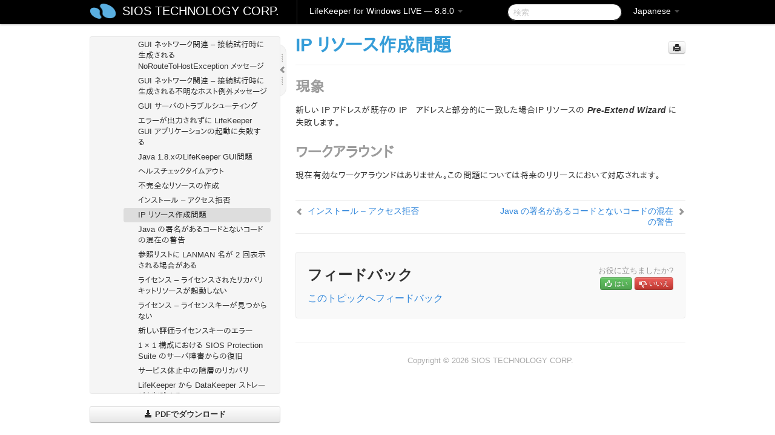

--- FILE ---
content_type: text/html; charset=UTF-8
request_url: https://docs.us.sios.com/sps/8.8.0/ja/topic/ip-resource-create-issue
body_size: 216190
content:
    <!DOCTYPE html>
          <html lang="ja">
          <head>
        <meta charset="utf-8">
        <title>IP リソース作成問題 - LifeKeeper for Windows LIVE - 8.8.0</title>
        <meta http-equiv="Content-Type" content="text/html; charset=UTF-8">
        <meta content="width=device-width, initial-scale=1.0" name="viewport">
        <meta name="keywords" content="">
        <meta name="description" content="現象 新しい IP アドレスが既存の IP　アドレスと部分的に一致した場合IP リソースの Pre-Extend Wizard に失敗します。...">
        <meta name="baseUrl" content="https://www.manula.com/">
        
        <link rel="preconnect" href="https://static.manula.com/" crossorigin>
        <link rel="dns-prefetch" href="https://static.manula.com/">
        
            <link rel="preconnect" href="https://cdn.manula.com/" crossorigin>
    <link rel="dns-prefetch" href="https://cdn.manula.com/">
      <meta property="og:type" content="website">
      <meta property="og:site_name" content="SIOS TECHNOLOGY CORP.">
      <link rel="canonical" href="https://docs.us.sios.com/sps/8.8.0/ja/topic/ip-resource-create-issue">
      
      <meta name="topic-selected" content="788687" data-slug="ip-resource-create-issue">
        <!-- OpenGraph -->
        <meta property="og:title" content="IP リソース作成問題 - LifeKeeper for Windows LIVE - 8.8.0">
        
                  <meta property="og:image" content="https://manula.r.sizr.io/logo-side/user/1870/img/logo-sios-v-a.png">
                
        <meta property="og:description" content="現象 新しい IP アドレスが既存の IP　アドレスと部分的に一致した場合IP リソースの Pre-Extend Wizard に失敗します。...">
        <meta property="og:url" content="https://docs.us.sios.com/sps/8.8.0/ja/topic/ip-resource-create-issue">
        
        <!-- Twitter Card -->
        <meta name="twitter:card" content="summary" />
        <meta name="twitter:site" content="@ManulaSoftware" />
        <meta name="xhrTopicEndpoint" content="https://docs.us.sios.com/sps/8.8.0/ja/xhr-topic">
              <link type="image/x-icon" href="https://cdn.manula.com/user/1870/img/logo-sios-v-lg.png?v=20220118213747" rel="shortcut icon">
      <link rel="apple-touch-icon" href="https://cdn.manula.com/user/1870/img/logo-sios-v-lg.png?v=20220118213747">
            <link rel="stylesheet" href="https://static.manula.com/css/bootstrap-2.0.3.min.css" type="text/css">
    <link rel="stylesheet" href="https://static.manula.com/css/bootstrap-responsive-2.0.3.min.css" type="text/css">
    <link rel="stylesheet" href="https://static.manula.com/css/tippy-theme.6.3.1.light.css" type="text/css">
    <link rel="stylesheet" href="https://static.manula.com/css/screen.css?v=20240402" type="text/css">
    <link rel="stylesheet" href="https://static.manula.com/css/jquery.fancybox-2.1.7.min.css" type="text/css">
    <link rel="stylesheet" href="https://static.manula.com/css/print.css?v=20240402" type="text/css" media="print">

        <style type="text/css">
      .content-wrapper {
        max-width: 1024px;
      }

      pre, code {
        word-break: break-all;
        word-wrap: break-word;
        white-space: pre;
        white-space: pre-wrap;
      }
      pre, code {
        prince-text-replace: '&' '&\200B'
      }

      
              #topic-header h1 {
          color: #369dd8;
          font-family:Helvetica, Arial, IPAPGothic, sans-serif;
        }
      
      #topic-body, #topic-body p, #topic-body li {
        font-size: 14px;
        font-family: Helvetica, Arial, IPAPGothic, sans-serif;
        color: #333333;
        line-height: 1.5em;
      }

      #topic-body h1, #topic-body .h1 {
        font-size: 30px;
        font-family: Helvetica, Arial, IPAPGothic, sans-serif;
        color: #369dd8;
      }
      #topic-body h2, #topic-body .h2 {
        font-size: 24px;
        font-family: Helvetica, Arial, IPAPGothic, sans-serif;
        color: #369dd8;
      }
      #topic-body h3, #topic-body .h3 {
        font-size: 18px;
        font-family: Helvetica, Arial, IPAPGothic, sans-serif;
        color: #369dd8;
      }
      #topic-body h4, #topic-body .h4 {
        font-size: 14px;
        font-family: Helvetica, Arial, IPAPGothic, sans-serif;
        color: #369dd8;
      }
      #topic-body h5, #topic-body .h5 {
        font-size: 14px;
        font-family: Helvetica, Arial, IPAPGothic, sans-serif;
        color: #369dd8;
      }

      #topic-body h6, #topic-body .h6 {
        font-size: 14px;
        font-family: Helvetica, Arial, IPAPGothic, sans-serif;
        color: #369dd8;
      }

      #topic-body h7, #topic-body .h7 {
        font-size: 14px;
        font-family: Helvetica, Arial, IPAPGothic, sans-serif;
        color: #369dd8;
      }


      #topic-body a {
        color: #3287db;
      }
      #topic-body a:hover {
        color: #1065b9;
      }
      
      
      #topic-body sup a {text-decoration: none;}
      
      .search-result h3, .search-result h4 {color: ;}
      .search-result h4 a {color: #3287db;}

                        .navbar-inner {
            background-color: #000000;
            background-image: none;
          }
          .navbar .divider-vertical {
            background-color: #333333;
            border-right-color: #000000;
          }
              
        .navbar .brand, navbar .brand:hover,
        .navbar .nav > li > a, .navbar .nav > li > a:hover {
          color: #ffffff;
          text-shadow: 1px 1px #000000;
          font-family: Helvetica, Arial, IPAPGothic, sans-serif;
        }
        .navbar-search .search-query {
          border-color: #000000;
        }
        .navbar .btn-navbar {
          background-color: #47aee9;
          background-image: -moz-linear-gradient(top, #58bffa, #369dd8);
          background-image: -ms-linear-gradient(top, #58bffa, #369dd8);
          background-image: -webkit-gradient(linear, 0 0, 0 100%, from(#58bffa), to(#369dd8));
          background-image: -webkit-linear-gradient(top, #58bffa, #369dd8);
          background-image: -o-linear-gradient(top, #58bffa, #369dd8);
          background-image: linear-gradient(top, #58bffa, #369dd8);
          filter: progid:dximagetransform.microsoft.gradient(startColorstr='#58bffa', endColorstr='#369dd8', GradientType=0);
        }
        .navbar .btn-navbar:hover {
          background-color: #58bffa;
        }
        #manual-toc > li > a,
        #manual-toc-phone > li > a {
          color: #369dd8;
          font-family: Helvetica, Arial, IPAPGothic, sans-serif;
        }

        #manual-toc > li > ul a,
        #manual-toc-phone > li > ul a {
          color: #333333;
          font-family: Helvetica, Arial, IPAPGothic, sans-serif;
        }
        
        #content .topic-prev-next a,
        #comment-container a.btn-show-comment-form {
          color: #3287db;
        }
        #content .topic-prev-next a:hover,
        #comment-container a.btn-show-comment-form:hover {
          color: #1065b9;
        }
          </style>

    <!--[if IE 8]>
    	<link rel="stylesheet" href="https://static.manula.com/css/screen-ie8.css?v=20240402" type="text/css">
    <![endif]-->

    
          <link rel="stylesheet" href="https://cdn.manula.com/user/1870/1516287119_styles.css?v=20220617175044" type="text/css">
    
    
        
                  <!-- Google Analytics -->
  		  		  <script>
  		        (function(i,s,o,g,r,a,m){i['GoogleAnalyticsObject']=r;i[r]=i[r]||function(){
        (i[r].q=i[r].q||[]).push(arguments)},i[r].l=1*new Date();a=s.createElement(o),
        m=s.getElementsByTagName(o)[0];a.async=1;a.src=g;m.parentNode.insertBefore(a,m)
        })(window,document,'script','https://www.google-analytics.com/analytics.js','ga');
        
                  ga('create', 'UA-37389943-2', 'auto');
          ga('send', 'pageview', {
            'anonymizeIp': true
          });
                
                  ga('create', 'UA-23814819-4', 'auto', 'manulaCustomer');
          ga('manulaCustomer.send', 'pageview', {
            'anonymizeIp': true
          });
              </script>
      <!-- End Google Analytics -->
                      <!-- Google Tag Manager -->
  		  		  <script>
  		          (function(w,d,s,l,i){w[l]=w[l]||[];w[l].push({'gtm.start':
          new Date().getTime(),event:'gtm.js'});var f=d.getElementsByTagName(s)[0],
          j=d.createElement(s),dl=l!='dataLayer'?'&l='+l:'';j.async=true;j.src=
          'https://www.googletagmanager.com/gtm.js?id='+i+dl;f.parentNode.insertBefore(j,f);
          })(window,document,'script','dataLayer','GTM-MP3FRH');
      </script>
      <!-- End Google Tag Manager -->
          </head>
      <body class="media-screen manual topic topic-788687 xhr-topics">
            <div class="navbar navbar-fixed-top">
      <div class="navbar-inner">
        <div class="content-wrapper">
          <div class="container-fluid">

            <!-- company logo -->
                          <a href="https://docs.us.sios.com/sps"><img src="https://manula.r.sizr.io/logo-top/user/1870/img/symbol-sios-blue-lg.png" class="pull-left custom-nav-logo" alt=""></a>
                        <!-- end company logo -->

            <!-- start languages & login -->
            <ul id="manual-topic-language" class="nav pull-right">
                          <li class="dropdown"><a href="#" class="dropdown-toggle" data-toggle="dropdown">Japanese <b class="caret"></b></a>
                <ul class="dropdown-menu">
                                                                                <li class="">
                                                  <!-- when on topic page: allow language switch to the same topic in the selected language -->
                          <a href="https://docs.us.sios.com/sps/8.8.0/en/topic/ip-resource-create-issue" data-lang-url="https://docs.us.sios.com/sps/8.8.0/en/topic/">English</a>
                                              </li>
                                                                                                                </ul>
              </li>
                                                      </ul>
            <!-- end languages -->
            <div>
            <!-- phone bar -->
            <div id="nav-phone-branding" class="clearfix">
              <a href="https://docs.us.sios.com/sps" class="brand brand-phone">SIOS TECHNOLOGY CORP.</a>
              <div class="btn-group pull-left">
                                  <a href="#" class="btn btn-inverse brand brand-phone brand-phone-sub dropdown-toggle" data-toggle="dropdown" style="margin: 0px; border: none; outline: none; box-shadow: none; background: none;">
                    LifeKeeper for Windows LIVE &mdash; 8.8.0                                          <span class="caret" style="margin-top: 7px;"></span>
                                      </a>
                                                  <ul class="dropdown-menu">
                                                                <li><a href="https://docs.us.sios.com/sps?l=ja">10.0</a></li>
                                                                <li><a href="https://docs.us.sios.com/sps?v=8.11.0&l=ja">8.11.0</a></li>
                                                                <li><a href="https://docs.us.sios.com/sps?v=8.10.2&l=ja">8.10.2</a></li>
                                                                <li><a href="https://docs.us.sios.com/sps?v=8.10.1&l=ja">8.10.1</a></li>
                                                                <li><a href="https://docs.us.sios.com/sps?v=8.10.0&l=ja">8.10.0</a></li>
                                                                <li><a href="https://docs.us.sios.com/sps?v=8.9.2&l=ja">8.9.2</a></li>
                                                                <li><a href="https://docs.us.sios.com/sps?v=8.9.1&l=ja">8.9.1</a></li>
                                                                <li><a href="https://docs.us.sios.com/sps?v=8.9.0&l=ja">8.9.0</a></li>
                                                                <li><a href="https://docs.us.sios.com/sps?v=8.8.2&l=ja">8.8.2</a></li>
                                                                <li><a href="https://docs.us.sios.com/sps?v=8.8.1&l=ja">8.8.1</a></li>
                                                                <li><a href="https://docs.us.sios.com/sps?v=8.8.0&l=ja">8.8.0</a></li>
                                                                <li><a href="https://docs.us.sios.com/sps?v=8.7.2&l=ja">8.7.2</a></li>
                                      </ul>
                              </div>
            </div>

            <div id="nav-phone-service" class="clearfix">
              <a class="btn btn-navbar toc-toggle" data-toggle="collapse" data-target=".nav-collapse" style="white-space:nowrap;">
                <span class="browse" style="padding-left:25px;">目次</span>
                <span class="icon-bar"></span>
                <span class="icon-bar"></span>
                <span class="icon-bar"></span>
              </a>
              <!-- copy desktop code for search-box to this place with js -->
            </div>
            <!-- end phone/tablet bar -->


            <!-- desktop/tablet bar -->
            <a class="brand brand-large" href="https://docs.us.sios.com/sps">
              SIOS TECHNOLOGY CORP.            </a>

            <ul class="nav main">
              <li class="divider-vertical"></li>
                              <li class="dropdown">
                                      <a href="#" class="dropdown-toggle" data-toggle="dropdown">
                      LifeKeeper for Windows LIVE &mdash; 8.8.0                      <b class="caret "></b>
                    </a>
                  
                                    <ul class="dropdown-menu">
                                                                <li><a href="https://docs.us.sios.com/sps?l=ja">LifeKeeper for Windows LIVE &mdash; 10.0</a></li>
                                                                <li><a href="https://docs.us.sios.com/sps?v=8.11.0&l=ja">LifeKeeper for Windows LIVE &mdash; 8.11.0</a></li>
                                                                <li><a href="https://docs.us.sios.com/sps?v=8.10.2&l=ja">LifeKeeper for Windows LIVE &mdash; 8.10.2</a></li>
                                                                <li><a href="https://docs.us.sios.com/sps?v=8.10.1&l=ja">LifeKeeper for Windows LIVE &mdash; 8.10.1</a></li>
                                                                <li><a href="https://docs.us.sios.com/sps?v=8.10.0&l=ja">LifeKeeper for Windows LIVE &mdash; 8.10.0</a></li>
                                                                <li><a href="https://docs.us.sios.com/sps?v=8.9.2&l=ja">LifeKeeper for Windows LIVE &mdash; 8.9.2</a></li>
                                                                <li><a href="https://docs.us.sios.com/sps?v=8.9.1&l=ja">LifeKeeper for Windows LIVE &mdash; 8.9.1</a></li>
                                                                <li><a href="https://docs.us.sios.com/sps?v=8.9.0&l=ja">LifeKeeper for Windows LIVE &mdash; 8.9.0</a></li>
                                                                <li><a href="https://docs.us.sios.com/sps?v=8.8.2&l=ja">LifeKeeper for Windows LIVE &mdash; 8.8.2</a></li>
                                                                <li><a href="https://docs.us.sios.com/sps?v=8.8.1&l=ja">LifeKeeper for Windows LIVE &mdash; 8.8.1</a></li>
                                                                <li><a href="https://docs.us.sios.com/sps?v=8.8.0&l=ja">LifeKeeper for Windows LIVE &mdash; 8.8.0</a></li>
                                                                <li><a href="https://docs.us.sios.com/sps?v=8.7.2&l=ja">LifeKeeper for Windows LIVE &mdash; 8.7.2</a></li>
                                      </ul>
                  
                </li>
                          </ul>


            <form method="get" id="manual-topic-search" class="navbar-search pull-right" action="https://docs.us.sios.com/sps/8.8.0/ja/search">
              <input type="text" name="q" value="" class="search-query" placeholder="検索" title="検索">
            </form>
            <!-- end desktop bar -->
            </div>
          </div>
        </div>
      </div>
    </div>

    <div id="nav-phone" class="nav-collapse collapse">
    <div class="well">
      <!-- <h6 style="color: #999; margin-bottom:10px;">Table of Contents</h6> -->
      <!-- copy desktop code for toc to this place with js -->
    </div>
    </div>
      <div class="content-wrapper">
        <div class="container-fluid">
                      <div class="row-fluid">
              <div id="sidebar" class="span4">
                  	<!-- OUTER MENU TOGGLE -->
    <div class="box x-box-set-width box-gn-icon-menu-outer">
  		<a class="alert gn-icon-menu-outer x-toggle-toc-menu" style="display:none;" title=""><img src="https://static.manula.com/img/vgrabber.png" alt="Grab" /><i class="icon-chevron-right"></i><img src="https://static.manula.com/img/vgrabber.png" alt="Grab"/></a>
  	</div>
  	<!-- END OUTER MENU TOGGLE -->
    
    <div class="box box-toc" style="">
  		<!-- INNER MENU TOGGLE -->
  		<a class="gn-icon-menu-inner x-toggle-toc-menu" title="">
  			<span class="arrow-2-3"><img src="https://static.manula.com/img/vgrabber.png" alt="Grab"/><i class="icon-chevron-left"></i><img src="https://static.manula.com/img/vgrabber.png" alt="Grab"/></span>
  		</a>
  		<!-- INNER MENU TOGGLE -->

      <div class="well sidebar-nav">
        <a href="https://docs.us.sios.com/sps?v=8.8.0&l=ja" class="sidebar-logo"><img src="https://manula.r.sizr.io/logo-side/user/1870/img/logo-sios-v-a.png" alt=""></a><ul id="manual-toc" class="toc toc-expandable x-delay-visibility" data-state-id="28067" data-toc-depth-max="0"><li class="divider"></li>
<li class="nav-header" data-product-topic-id="896432" data-topic-id="788179" data-topic-name="sios-protection-suite-for-windows"><a href="https://docs.us.sios.com/sps/8.8.0/ja/topic/sios-protection-suite-for-windows">SIOS Protection Suite for Windows</a></li><li class="divider"></li>
<li class="nav-header nav-header-sub" data-product-topic-id="896433" data-topic-id="788180" data-topic-name="sios-protection-suite-for-windows-release-notes"><a href="https://docs.us.sios.com/sps/8.8.0/ja/topic/sios-protection-suite-for-windows-release-notes">SIOS Protection Suite for Windows リリースノート</a><ul class="toc-display-896433" data-parent-product-topic-id="896433" data-toc-depth="1"></ul></li><li class="divider"></li>
<li class="nav-header" data-product-topic-id="896434" data-topic-id="788181" data-topic-name="sios-protection-suite-for-windows-quick-start-guide"><a href="https://docs.us.sios.com/sps/8.8.0/ja/topic/sios-protection-suite-for-windows-quick-start-guide">SIOS Protection Suite for Windows クイックスタートガイド</a></li><li class="divider"></li>
<li class="nav-header" data-product-topic-id="896435" data-topic-id="788182" data-topic-name="aws-direct-connect-quick-start-guide"><a href="https://docs.us.sios.com/sps/8.8.0/ja/topic/aws-direct-connect-quick-start-guide">AWS Direct Connect クイックスタートガイド</a></li><li class="divider"></li>
<li class="nav-header" data-product-topic-id="896436" data-topic-id="788183" data-topic-name="aws-vpc-peering-connections-quick-start-guide"><a href="https://docs.us.sios.com/sps/8.8.0/ja/topic/aws-vpc-peering-connections-quick-start-guide">AWS VPC ピア接続クイックスタートガイド</a></li><li class="divider"></li>
<li class="nav-header nav-header-sub" data-product-topic-id="896437" data-topic-id="788184" data-topic-name="microsoft-azure-validation-guide"><a href="https://docs.us.sios.com/sps/8.8.0/ja/topic/microsoft-azure-validation-guide"><i class="icon-chevron-down x-show" data-icon-init="icon-chevron-down" data-icon="icon-chevron-right"></i>Microsoft Azure 動作検証ガイド</a><ul class="toc-display-896437" data-parent-product-topic-id="896437" data-toc-depth="1">
<li class="" data-product-topic-id="896438" data-topic-id="788185" data-topic-name="microsoft-azure-overview"><a href="https://docs.us.sios.com/sps/8.8.0/ja/topic/microsoft-azure-overview">Microsoft Azure の概要</a></li>
<li class="" data-product-topic-id="896439" data-topic-id="788186" data-topic-name="azure-specific-settings"><a href="https://docs.us.sios.com/sps/8.8.0/ja/topic/azure-specific-settings">Azure 特有の設定について</a></li>
<li class="" data-product-topic-id="896440" data-topic-id="788187" data-topic-name="azure-guide-cautions"><a href="https://docs.us.sios.com/sps/8.8.0/ja/topic/azure-guide-cautions">注意事項</a></li>
<li class="nav-header-sub" data-product-topic-id="896441" data-topic-id="788188" data-topic-name="build-virtual-environment-on-azure"><a href="https://docs.us.sios.com/sps/8.8.0/ja/topic/build-virtual-environment-on-azure"><i class="icon-chevron-down x-show" data-icon-init="icon-chevron-down" data-icon="icon-chevron-right"></i>Azure 上仮想環境の構築</a><ul class="toc-display-896441" data-parent-product-topic-id="896441" data-toc-depth="2">
<li class="" data-product-topic-id="896442" data-topic-id="788189" data-topic-name="create-resource-group"><a href="https://docs.us.sios.com/sps/8.8.0/ja/topic/create-resource-group">リソースグループの作成</a></li>
<li class="" data-product-topic-id="896443" data-topic-id="788190" data-topic-name="create-virtual-network"><a href="https://docs.us.sios.com/sps/8.8.0/ja/topic/create-virtual-network">仮想ネットワークの作成</a></li>
<li class="" data-product-topic-id="896444" data-topic-id="788191" data-topic-name="create-cluster-node-primay-and-standby"><a href="https://docs.us.sios.com/sps/8.8.0/ja/topic/create-cluster-node-primay-and-standby">クラスターノード（稼働系、待機系）の作成</a></li>
<li class="" data-product-topic-id="896445" data-topic-id="788192" data-topic-name="create-client-node"><a href="https://docs.us.sios.com/sps/8.8.0/ja/topic/create-client-node">クライアントの作成</a></li>
<li class="" data-product-topic-id="896446" data-topic-id="788193" data-topic-name="create-loadbalancers"><a href="https://docs.us.sios.com/sps/8.8.0/ja/topic/create-loadbalancers">ロードバランサーの作成</a></li></ul></li>
<li class="" data-product-topic-id="896447" data-topic-id="788194" data-topic-name="os-settings"><a href="https://docs.us.sios.com/sps/8.8.0/ja/topic/os-settings">OS の設定</a></li>
<li class="" data-product-topic-id="896448" data-topic-id="788195" data-topic-name="building-ha-cluster-with-lifekeeper"><a href="https://docs.us.sios.com/sps/8.8.0/ja/topic/building-ha-cluster-with-lifekeeper">SIOS Protection Suite for Windows による HA クラスターの構築</a></li>
<li class="nav-header-sub" data-product-topic-id="896449" data-topic-id="788196" data-topic-name="oracle-specific-environment-construction"><a href="https://docs.us.sios.com/sps/8.8.0/ja/topic/oracle-specific-environment-construction"><i class="icon-chevron-down x-show" data-icon-init="icon-chevron-down" data-icon="icon-chevron-right"></i>Oracle固有の環境構築</a><ul class="toc-display-896449" data-parent-product-topic-id="896449" data-toc-depth="3">
<li class="" data-product-topic-id="896450" data-topic-id="788197" data-topic-name="creating-a-mirror-volume-resource-hierarchy"><a href="https://docs.us.sios.com/sps/8.8.0/ja/topic/creating-a-mirror-volume-resource-hierarchy">ミラーボリュームリソース階層の作成</a></li>
<li class="nav-header-sub" data-product-topic-id="896451" data-topic-id="788198" data-topic-name="oracle-installation-and-configuration"><a href="https://docs.us.sios.com/sps/8.8.0/ja/topic/oracle-installation-and-configuration"><i class="icon-chevron-down x-show" data-icon-init="icon-chevron-down" data-icon="icon-chevron-right"></i>Oracleのインストールと設定</a><ul class="toc-display-896451" data-parent-product-topic-id="896451" data-toc-depth="4">
<li class="" data-product-topic-id="896452" data-topic-id="788199" data-topic-name="installation-of-oracle-database-active-system"><a href="https://docs.us.sios.com/sps/8.8.0/ja/topic/installation-of-oracle-database-active-system">Oracle Databaseのインストール（稼働系）</a></li>
<li class="" data-product-topic-id="896453" data-topic-id="788200" data-topic-name="oracle-listener-setup-active-system"><a href="https://docs.us.sios.com/sps/8.8.0/ja/topic/oracle-listener-setup-active-system">Oracleリスナーのセットアップ（稼働系）</a></li>
<li class="" data-product-topic-id="896454" data-topic-id="788201" data-topic-name="create-db-active-system"><a href="https://docs.us.sios.com/sps/8.8.0/ja/topic/create-db-active-system">DBの作成（稼働系）</a></li>
<li class="" data-product-topic-id="896455" data-topic-id="788202" data-topic-name="oracle-listener-settings-active-system"><a href="https://docs.us.sios.com/sps/8.8.0/ja/topic/oracle-listener-settings-active-system">Oracleリスナーの設定（稼働系）</a></li>
<li class="" data-product-topic-id="896456" data-topic-id="788203" data-topic-name="creating-a-password-file-active-system"><a href="https://docs.us.sios.com/sps/8.8.0/ja/topic/creating-a-password-file-active-system">パスワードファイルの作成（稼働系）</a></li>
<li class="" data-product-topic-id="896457" data-topic-id="788204" data-topic-name="standby-system-preparation-before-oracle-installation"><a href="https://docs.us.sios.com/sps/8.8.0/ja/topic/standby-system-preparation-before-oracle-installation">待機系Oracleインストール前の準備</a></li>
<li class="" data-product-topic-id="896458" data-topic-id="788205" data-topic-name="installation-of-oracle-database-standby-system"><a href="https://docs.us.sios.com/sps/8.8.0/ja/topic/installation-of-oracle-database-standby-system">Oracle Databaseのインストール（待機系）</a></li>
<li class="" data-product-topic-id="896459" data-topic-id="788206" data-topic-name="oracle-listener-setup-standby-system"><a href="https://docs.us.sios.com/sps/8.8.0/ja/topic/oracle-listener-setup-standby-system">Oracleリスナーのセットアップ（待機系）</a></li>
<li class="" data-product-topic-id="896460" data-topic-id="788207" data-topic-name="db"><a href="https://docs.us.sios.com/sps/8.8.0/ja/topic/db">DBの作成（待機系）</a></li>
<li class="" data-product-topic-id="896461" data-topic-id="788208" data-topic-name="creating-a-password-file-standby-system"><a href="https://docs.us.sios.com/sps/8.8.0/ja/topic/creating-a-password-file-standby-system">パスワードファイルの作成（待機系）</a></li>
<li class="" data-product-topic-id="896462" data-topic-id="788209" data-topic-name="oracle-standby-system"><a href="https://docs.us.sios.com/sps/8.8.0/ja/topic/oracle-standby-system">Oracleリスナーの設定（待機系）</a></li>
<li class="" data-product-topic-id="896463" data-topic-id="788210" data-topic-name="switch-back-to-active-system"><a href="https://docs.us.sios.com/sps/8.8.0/ja/topic/switch-back-to-active-system">稼働系へのスイッチバック</a></li></ul></li>
<li class="" data-product-topic-id="896464" data-topic-id="788211" data-topic-name="oracle-protection"><a href="https://docs.us.sios.com/sps/8.8.0/ja/topic/oracle-protection">Oracleの保護</a></li>
<li class="nav-header-sub" data-product-topic-id="896465" data-topic-id="788212" data-topic-name="connection-confirmation-client"><a href="https://docs.us.sios.com/sps/8.8.0/ja/topic/connection-confirmation-client"><i class="icon-chevron-down x-show" data-icon-init="icon-chevron-down" data-icon="icon-chevron-right"></i>接続確認（クライアント）</a><ul class="toc-display-896465" data-parent-product-topic-id="896465" data-toc-depth="5">
<li class="" data-product-topic-id="896466" data-topic-id="788213" data-topic-name="oracle-install-client"><a href="https://docs.us.sios.com/sps/8.8.0/ja/topic/oracle-install-client">Oracleクライアントのインストール</a></li>
<li class="" data-product-topic-id="896467" data-topic-id="788214" data-topic-name="oracle-check-client-connection"><a href="https://docs.us.sios.com/sps/8.8.0/ja/topic/oracle-check-client-connection">Oracleクライアントの接続確認</a></li></ul></li></ul></li>
<li class="nav-header-sub" data-product-topic-id="896468" data-topic-id="788215" data-topic-name="postgresql-specific-environment-construction"><a href="https://docs.us.sios.com/sps/8.8.0/ja/topic/postgresql-specific-environment-construction"><i class="icon-chevron-down x-show" data-icon-init="icon-chevron-down" data-icon="icon-chevron-right"></i>PostgreSQL固有の環境構築</a><ul class="toc-display-896468" data-parent-product-topic-id="896468" data-toc-depth="6">
<li class="" data-product-topic-id="896469" data-topic-id="788216" data-topic-name="postgresql-installation-and-setting-active-system-standby-system"><a href="https://docs.us.sios.com/sps/8.8.0/ja/topic/postgresql-installation-and-setting-active-system-standby-system">PostgreSQLのインストールと設定（稼働系、待機系）</a></li>
<li class="" data-product-topic-id="896470" data-topic-id="788217" data-topic-name="creating-a-hierarchy-of-mirror-volume-resource-active-system"><a href="https://docs.us.sios.com/sps/8.8.0/ja/topic/creating-a-hierarchy-of-mirror-volume-resource-active-system">ミラーボリュームリソース階層の作成（稼働系）</a></li>
<li class="" data-product-topic-id="896471" data-topic-id="788218" data-topic-name="postgresqlchange-postgresql-related-parameters-active-system-standby-system"><a href="https://docs.us.sios.com/sps/8.8.0/ja/topic/postgresqlchange-postgresql-related-parameters-active-system-standby-system">PostgreSQL関連パラメーターの変更（稼働系、待機系）</a></li>
<li class="" data-product-topic-id="896472" data-topic-id="788219" data-topic-name="postgresql-database-protection-active-system"><a href="https://docs.us.sios.com/sps/8.8.0/ja/topic/postgresql-database-protection-active-system">PostgreSQLデータベースの保護（稼働系）</a></li>
<li class="" data-product-topic-id="896473" data-topic-id="788220" data-topic-name="postgresql-connection-confirmation-client"><a href="https://docs.us.sios.com/sps/8.8.0/ja/topic/postgresql-connection-confirmation-client">接続確認（クライアント）</a></li></ul></li></ul></li><li class="divider"></li>
<li class="nav-header nav-header-sub" data-product-topic-id="896474" data-topic-id="788221" data-topic-name="sios-protection-suite-for-windows-installation-guide"><a href="https://docs.us.sios.com/sps/8.8.0/ja/topic/sios-protection-suite-for-windows-installation-guide"><i class="icon-chevron-down x-show" data-icon-init="icon-chevron-down" data-icon="icon-chevron-right"></i>SIOS Protection Suite インストレーションガイド</a><ul class="toc-display-896474" data-parent-product-topic-id="896474" data-toc-depth="1">
<li class="nav-header-sub" data-product-topic-id="896475" data-topic-id="788222" data-topic-name="planning-your-sios-protection-suite-environment"><a href="https://docs.us.sios.com/sps/8.8.0/ja/topic/planning-your-sios-protection-suite-environment"><i class="icon-chevron-down x-show" data-icon-init="icon-chevron-down" data-icon="icon-chevron-right"></i>SIOS Protection Suite 環境のプランニング</a><ul class="toc-display-896475" data-parent-product-topic-id="896475" data-toc-depth="2">
<li class="" data-product-topic-id="896476" data-topic-id="788223" data-topic-name="planning-server-communication"><a href="https://docs.us.sios.com/sps/8.8.0/ja/topic/planning-server-communication">サーバ通信のプランニング</a></li>
<li class="" data-product-topic-id="896477" data-topic-id="788224" data-topic-name="recovery-kit-requirements"><a href="https://docs.us.sios.com/sps/8.8.0/ja/topic/recovery-kit-requirements">リカバリキットの要件</a></li>
<li class="" data-product-topic-id="896478" data-topic-id="788225" data-topic-name="storage-and-adapter-requirements"><a href="https://docs.us.sios.com/sps/8.8.0/ja/topic/storage-and-adapter-requirements">ストレージとアダプタの要件</a></li>
<li class="" data-product-topic-id="896479" data-topic-id="788226" data-topic-name="verifying-server-specifications"><a href="https://docs.us.sios.com/sps/8.8.0/ja/topic/verifying-server-specifications">サーバ仕様の確認</a></li></ul></li>
<li class="nav-header-sub" data-product-topic-id="896480" data-topic-id="788227" data-topic-name="setting-up-your-sios-protection-suite-environment"><a href="https://docs.us.sios.com/sps/8.8.0/ja/topic/setting-up-your-sios-protection-suite-environment"><i class="icon-chevron-down x-show" data-icon-init="icon-chevron-down" data-icon="icon-chevron-right"></i>SIOS Protection Suite 環境のセットアップ</a><ul class="toc-display-896480" data-parent-product-topic-id="896480" data-toc-depth="3">
<li class="" data-product-topic-id="896481" data-topic-id="788228" data-topic-name="configuring-your-storage"><a href="https://docs.us.sios.com/sps/8.8.0/ja/topic/configuring-your-storage">ストレージの構成</a></li>
<li class="" data-product-topic-id="896482" data-topic-id="788229" data-topic-name="dns-resource-requirements"><a href="https://docs.us.sios.com/sps/8.8.0/ja/topic/dns-resource-requirements">DNS リソースの要件</a></li>
<li class="" data-product-topic-id="896483" data-topic-id="788230" data-topic-name="installing-and-setting-up-database-applications"><a href="https://docs.us.sios.com/sps/8.8.0/ja/topic/installing-and-setting-up-database-applications">データベースアプリケーションのインストールと設定</a></li>
<li class="" data-product-topic-id="896484" data-topic-id="788231" data-topic-name="safe-creation-of-shared-disk-volume-instances"><a href="https://docs.us.sios.com/sps/8.8.0/ja/topic/safe-creation-of-shared-disk-volume-instances">共有ディスクボリュームインスタンスの安全な作成</a></li>
<li class="" data-product-topic-id="896485" data-topic-id="788232" data-topic-name="verifying-network-configuration"><a href="https://docs.us.sios.com/sps/8.8.0/ja/topic/verifying-network-configuration">ネットワーク構成の確認</a></li></ul></li>
<li class="nav-header-sub" data-product-topic-id="896486" data-topic-id="788233" data-topic-name="installing-sios-protection-suite"><a href="https://docs.us.sios.com/sps/8.8.0/ja/topic/installing-sios-protection-suite"><i class="icon-chevron-down x-show" data-icon-init="icon-chevron-down" data-icon="icon-chevron-right"></i>SIOS Protection Suite のインストール</a><ul class="toc-display-896486" data-parent-product-topic-id="896486" data-toc-depth="4">
<li class="" data-product-topic-id="896487" data-topic-id="788234" data-topic-name="core-software"><a href="https://docs.us.sios.com/sps/8.8.0/ja/topic/core-software">SIOS Protection Suite Core ソフトウェア</a></li>
<li class="" data-product-topic-id="896488" data-topic-id="788235" data-topic-name="installing-core"><a href="https://docs.us.sios.com/sps/8.8.0/ja/topic/installing-core">SIOS Protection Suite Core ソフトウェアのインストール</a></li>
<li class="nav-header-sub" data-product-topic-id="896489" data-topic-id="788236" data-topic-name="licensing"><a href="https://docs.us.sios.com/sps/8.8.0/ja/topic/licensing"><i class="icon-chevron-down x-show" data-icon-init="icon-chevron-down" data-icon="icon-chevron-right"></i>LifeKeeper ライセンスについて</a><ul class="toc-display-896489" data-parent-product-topic-id="896489" data-toc-depth="5">
<li class="" data-product-topic-id="1166182" data-topic-id="1013697" data-topic-name="how-to-obtain-licenses"><a href="https://docs.us.sios.com/sps/8.8.0/ja/topic/how-to-obtain-licenses">ライセンスの取得方法</a></li>
<li class="" data-product-topic-id="1166184" data-topic-id="1013699" data-topic-name="how-to-install-licenses"><a href="https://docs.us.sios.com/sps/8.8.0/ja/topic/how-to-install-licenses">ライセンスのインストール方法</a></li></ul></li>
<li class="" data-product-topic-id="896490" data-topic-id="788237" data-topic-name="installing-localized-language-supplement"><a href="https://docs.us.sios.com/sps/8.8.0/ja/topic/installing-localized-language-supplement">LifeKeeper for Windows ローカライズ言語サプリメントのインストール</a></li>
<li class="" data-product-topic-id="896491" data-topic-id="788238" data-topic-name="silent-installation-of-sios-protection-suite"><a href="https://docs.us.sios.com/sps/8.8.0/ja/topic/silent-installation-of-sios-protection-suite">SIOS Protection Suite の サイレントインストール</a></li>
<li class="" data-product-topic-id="896492" data-topic-id="788239" data-topic-name="third-party-product-files"><a href="https://docs.us.sios.com/sps/8.8.0/ja/topic/third-party-product-files">サードパーティ製品のファイル</a></li>
<li class="" data-product-topic-id="896493" data-topic-id="788240" data-topic-name="application-directory-anomaly"><a href="https://docs.us.sios.com/sps/8.8.0/ja/topic/application-directory-anomaly">アプリケーションディレクトリの例外事項</a></li>
<li class="" data-product-topic-id="896494" data-topic-id="788241" data-topic-name="uninstalling-sios-protection-suite-for-windows"><a href="https://docs.us.sios.com/sps/8.8.0/ja/topic/uninstalling-sios-protection-suite-for-windows">SIOS Protection Suite for Windows のアンインストール</a></li>
<li class="" data-product-topic-id="896495" data-topic-id="788242" data-topic-name="upgrading-sios-protection-suite"><a href="https://docs.us.sios.com/sps/8.8.0/ja/topic/upgrading-sios-protection-suite">SIOS Protection Suite のアップグレード</a></li>
<li class="" data-product-topic-id="896496" data-topic-id="788243" data-topic-name="repair"><a href="https://docs.us.sios.com/sps/8.8.0/ja/topic/repair">修復</a></li>
<li class="" data-product-topic-id="896497" data-topic-id="788244" data-topic-name="starting-lifekeeper"><a href="https://docs.us.sios.com/sps/8.8.0/ja/topic/starting-lifekeeper">LifeKeeper の起動</a></li></ul></li></ul></li><li class="divider"></li>
<li class="nav-header nav-header-sub" data-product-topic-id="896498" data-topic-id="788245" data-topic-name="sios-protection-suite-for-windows-technical-documentation"><a href="https://docs.us.sios.com/sps/8.8.0/ja/topic/sios-protection-suite-for-windows-technical-documentation"><i class="icon-chevron-down x-show" data-icon-init="icon-chevron-down" data-icon="icon-chevron-right"></i>SIOS Protection Suite for Windows テクニカルドキュメンテーション</a><ul class="toc-display-896498" data-parent-product-topic-id="896498" data-toc-depth="1">
<li class="nav-header-sub" data-product-topic-id="896499" data-topic-id="788246" data-topic-name="introduction"><a href="https://docs.us.sios.com/sps/8.8.0/ja/topic/introduction"><i class="icon-chevron-down x-show" data-icon-init="icon-chevron-down" data-icon="icon-chevron-right"></i>SIOS Protection Suite for Windows について</a><ul class="toc-display-896499" data-parent-product-topic-id="896499" data-toc-depth="2">
<li class="" data-product-topic-id="896500" data-topic-id="788247" data-topic-name="core"><a href="https://docs.us.sios.com/sps/8.8.0/ja/topic/core">SIOS Protection Suite Core ソフトウェア</a></li>
<li class="" data-product-topic-id="896501" data-topic-id="788248" data-topic-name="mssql"><a href="https://docs.us.sios.com/sps/8.8.0/ja/topic/mssql">SIOS Protection Suite Microsoft SQL Server Recovery Kit</a></li>
<li class="nav-header-sub" data-product-topic-id="896502" data-topic-id="788249" data-topic-name="communication-paths"><a href="https://docs.us.sios.com/sps/8.8.0/ja/topic/communication-paths"><i class="icon-chevron-down x-show" data-icon-init="icon-chevron-down" data-icon="icon-chevron-right"></i>コミュニケーションパスの概要</a><ul class="toc-display-896502" data-parent-product-topic-id="896502" data-toc-depth="3">
<li class="" data-product-topic-id="896503" data-topic-id="788250" data-topic-name="communication-path-types"><a href="https://docs.us.sios.com/sps/8.8.0/ja/topic/communication-path-types">コミュニケーションパスの種類</a></li>
<li class="" data-product-topic-id="896504" data-topic-id="788251" data-topic-name="heartbeat"><a href="https://docs.us.sios.com/sps/8.8.0/ja/topic/heartbeat">SIOS Protection Suite のハートビート</a></li>
<li class="" data-product-topic-id="896505" data-topic-id="788252" data-topic-name="heartbeat-interval"><a href="https://docs.us.sios.com/sps/8.8.0/ja/topic/heartbeat-interval">ハートビート間隔</a></li>
<li class="" data-product-topic-id="896506" data-topic-id="788253" data-topic-name="safety-check"><a href="https://docs.us.sios.com/sps/8.8.0/ja/topic/safety-check">セーフティチェック</a></li></ul></li>
<li class="nav-header-sub" data-product-topic-id="896507" data-topic-id="788254" data-topic-name="resource-hierarchies"><a href="https://docs.us.sios.com/sps/8.8.0/ja/topic/resource-hierarchies"><i class="icon-chevron-down x-show" data-icon-init="icon-chevron-down" data-icon="icon-chevron-right"></i>リソース階層</a><ul class="toc-display-896507" data-parent-product-topic-id="896507" data-toc-depth="4">
<li class="" data-product-topic-id="896508" data-topic-id="788255" data-topic-name="hierarchy-relationships"><a href="https://docs.us.sios.com/sps/8.8.0/ja/topic/hierarchy-relationships">階層の関係</a></li>
<li class="" data-product-topic-id="896509" data-topic-id="788256" data-topic-name="resource-hierarchy-information"><a href="https://docs.us.sios.com/sps/8.8.0/ja/topic/resource-hierarchy-information">リソース階層情報</a></li>
<li class="" data-product-topic-id="896510" data-topic-id="788257" data-topic-name="resource-states"><a href="https://docs.us.sios.com/sps/8.8.0/ja/topic/resource-states">リソースのステータス</a></li>
<li class="" data-product-topic-id="896511" data-topic-id="788258" data-topic-name="shared-equivalencies"><a href="https://docs.us.sios.com/sps/8.8.0/ja/topic/shared-equivalencies">共有イクイバレンシ</a></li></ul></li></ul></li>
<li class="nav-header-sub" data-product-topic-id="896512" data-topic-id="788259" data-topic-name="configuration"><a href="https://docs.us.sios.com/sps/8.8.0/ja/topic/configuration"><i class="icon-chevron-down x-show" data-icon-init="icon-chevron-down" data-icon="icon-chevron-right"></i>構成</a><ul class="toc-display-896512" data-parent-product-topic-id="896512" data-toc-depth="5">
<li class="" data-product-topic-id="896513" data-topic-id="788260" data-topic-name="sios-protection-suite-configuration-steps"><a href="https://docs.us.sios.com/sps/8.8.0/ja/topic/sios-protection-suite-configuration-steps">SIOS Protection Suite の設定手順</a></li>
<li class="" data-product-topic-id="896514" data-topic-id="788261" data-topic-name="active-active-grouping"><a href="https://docs.us.sios.com/sps/8.8.0/ja/topic/active-active-grouping">アクティブ / アクティブグループ化</a></li>
<li class="" data-product-topic-id="896515" data-topic-id="788262" data-topic-name="active-standby-grouping"><a href="https://docs.us.sios.com/sps/8.8.0/ja/topic/active-standby-grouping">アクティブ / スタンバイグループ化</a></li>
<li class="" data-product-topic-id="896516" data-topic-id="788263" data-topic-name="intelligent-versus-automatic-switchback"><a href="https://docs.us.sios.com/sps/8.8.0/ja/topic/intelligent-versus-automatic-switchback">インテリジェントスイッチバックと自動スイッチバック</a></li>
<li class="nav-header-sub" data-product-topic-id="896517" data-topic-id="788264" data-topic-name="sios-protection-suite-configurations"><a href="https://docs.us.sios.com/sps/8.8.0/ja/topic/sios-protection-suite-configurations"><i class="icon-chevron-down x-show" data-icon-init="icon-chevron-down" data-icon="icon-chevron-right"></i>SIOS Protection Suite の設定</a><ul class="toc-display-896517" data-parent-product-topic-id="896517" data-toc-depth="6">
<li class="" data-product-topic-id="896518" data-topic-id="788265" data-topic-name="common-hardware-components"><a href="https://docs.us.sios.com/sps/8.8.0/ja/topic/common-hardware-components">共通ハードウェアコンポーネント</a></li>
<li class="" data-product-topic-id="896519" data-topic-id="788266" data-topic-name="system-grouping-arrangements"><a href="https://docs.us.sios.com/sps/8.8.0/ja/topic/system-grouping-arrangements">システムのグループ化</a></li></ul></li>
<li class="" data-product-topic-id="896520" data-topic-id="788267" data-topic-name="configuring-sps-for-multibyte-language-encodings"><a href="https://docs.us.sios.com/sps/8.8.0/ja/topic/configuring-sps-for-multibyte-language-encodings">SPS でマルチバイト言語エンコーディングを設定する</a></li></ul></li>
<li class="nav-header-sub" data-product-topic-id="896521" data-topic-id="788268" data-topic-name="sios-protection-suite-administration-overview"><a href="https://docs.us.sios.com/sps/8.8.0/ja/topic/sios-protection-suite-administration-overview"><i class="icon-chevron-down x-show" data-icon-init="icon-chevron-down" data-icon="icon-chevron-right"></i>SIOS Protection Suite の管理の概要</a><ul class="toc-display-896521" data-parent-product-topic-id="896521" data-toc-depth="7">
<li class="nav-header-sub" data-product-topic-id="896522" data-topic-id="788269" data-topic-name="administrator-gui-tasks"><a href="https://docs.us.sios.com/sps/8.8.0/ja/topic/administrator-gui-tasks"><i class="icon-chevron-down x-show" data-icon-init="icon-chevron-down" data-icon="icon-chevron-right"></i>GUI による管理作業</a><ul class="toc-display-896522" data-parent-product-topic-id="896522" data-toc-depth="8">
<li class="" data-product-topic-id="896523" data-topic-id="788270" data-topic-name="editing-server-properties"><a href="https://docs.us.sios.com/sps/8.8.0/ja/topic/editing-server-properties">サーバプロパティの編集</a></li>
<li class="nav-header-sub" data-product-topic-id="896524" data-topic-id="788271" data-topic-name="set-server-shutdown-strategy"><a href="https://docs.us.sios.com/sps/8.8.0/ja/topic/set-server-shutdown-strategy"><i class="icon-chevron-down x-show" data-icon-init="icon-chevron-down" data-icon="icon-chevron-right"></i>サーバのシャットダウン方法の設定</a><ul class="toc-display-896524" data-parent-product-topic-id="896524" data-toc-depth="9">
<li class="" data-product-topic-id="896525" data-topic-id="788272" data-topic-name="server-properties"><a href="https://docs.us.sios.com/sps/8.8.0/ja/topic/server-properties">サーバプロパティ</a></li></ul></li>
<li class="" data-product-topic-id="896527" data-topic-id="788274" data-topic-name="disabling-automatic-failover"><a href="https://docs.us.sios.com/sps/8.8.0/ja/topic/disabling-automatic-failover">自動フェイルオーバを無効にする</a></li>
<li class="" data-product-topic-id="896528" data-topic-id="788275" data-topic-name="creating-a-communication-path"><a href="https://docs.us.sios.com/sps/8.8.0/ja/topic/creating-a-communication-path">コミュニケーションパスの作成</a></li>
<li class="" data-product-topic-id="896530" data-topic-id="788277" data-topic-name="deleting-a-communication-path"><a href="https://docs.us.sios.com/sps/8.8.0/ja/topic/deleting-a-communication-path">コミュニケーションパスの削除</a></li></ul></li>
<li class="nav-header-sub" data-product-topic-id="896531" data-topic-id="788278" data-topic-name="working-with-resource-hierarchies"><a href="https://docs.us.sios.com/sps/8.8.0/ja/topic/working-with-resource-hierarchies"><i class="icon-chevron-down x-show" data-icon-init="icon-chevron-down" data-icon="icon-chevron-right"></i>リソース階層に関連する作業</a><ul class="toc-display-896531" data-parent-product-topic-id="896531" data-toc-depth="10">
<li class="nav-header-sub" data-product-topic-id="896532" data-topic-id="788279" data-topic-name="creating-resource-hierarchies"><a href="https://docs.us.sios.com/sps/8.8.0/ja/topic/creating-resource-hierarchies"><i class="icon-chevron-down x-show" data-icon-init="icon-chevron-down" data-icon="icon-chevron-right"></i>リソース階層の作成</a><ul class="toc-display-896532" data-parent-product-topic-id="896532" data-toc-depth="11">
<li class="" data-product-topic-id="896533" data-topic-id="788280" data-topic-name="creating-a-dns-resource-hierarchy"><a href="https://docs.us.sios.com/sps/8.8.0/ja/topic/creating-a-dns-resource-hierarchy">DNS リソース階層の作成</a></li>
<li class="" data-product-topic-id="896534" data-topic-id="788281" data-topic-name="creating-a-file-share-resource-hierarchy"><a href="https://docs.us.sios.com/sps/8.8.0/ja/topic/creating-a-file-share-resource-hierarchy">ファイル共有リストリソース階層の作成</a></li>
<li class="" data-product-topic-id="896535" data-topic-id="788282" data-topic-name="creating-a-generic-application-resource-hierarchy"><a href="https://docs.us.sios.com/sps/8.8.0/ja/topic/creating-a-generic-application-resource-hierarchy">Generic Application リソース階層の作成</a></li>
<li class="" data-product-topic-id="896536" data-topic-id="788283" data-topic-name="creating-a-lan-manager-resource-hierarchy"><a href="https://docs.us.sios.com/sps/8.8.0/ja/topic/creating-a-lan-manager-resource-hierarchy">LAN Manager リソース階層の作成</a></li>
<li class="" data-product-topic-id="896537" data-topic-id="788284" data-topic-name="creating-a-volume-resource-hierarchy"><a href="https://docs.us.sios.com/sps/8.8.0/ja/topic/creating-a-volume-resource-hierarchy">ボリュームリソース階層の作成</a></li>
<li class="nav-header-sub" data-product-topic-id="896538" data-topic-id="788285" data-topic-name="creating-an-ip-address-resource-hierarchy"><a href="https://docs.us.sios.com/sps/8.8.0/ja/topic/creating-an-ip-address-resource-hierarchy"><i class="icon-chevron-down x-show" data-icon-init="icon-chevron-down" data-icon="icon-chevron-right"></i>IP アドレスリソース階層の作成</a><ul class="toc-display-896538" data-parent-product-topic-id="896538" data-toc-depth="12">
<li class="" data-product-topic-id="896539" data-topic-id="788286" data-topic-name="ip-local-recovery-scenario"><a href="https://docs.us.sios.com/sps/8.8.0/ja/topic/ip-local-recovery-scenario">IP ローカルリカバリのシナリオ</a></li></ul></li>
<li class="nav-header-sub" data-product-topic-id="896540" data-topic-id="788287" data-topic-name="editing-resource-priorities"><a href="https://docs.us.sios.com/sps/8.8.0/ja/topic/editing-resource-priorities"><i class="icon-chevron-down x-show" data-icon-init="icon-chevron-down" data-icon="icon-chevron-right"></i>リソース優先度の編集</a><ul class="toc-display-896540" data-parent-product-topic-id="896540" data-toc-depth="13">
<li class="" data-product-topic-id="896541" data-topic-id="788288" data-topic-name="incomplete-resource-priority-modification"><a href="https://docs.us.sios.com/sps/8.8.0/ja/topic/incomplete-resource-priority-modification">不完全なリソース優先度の変更</a></li></ul></li>
<li class="" data-product-topic-id="896542" data-topic-id="788289" data-topic-name="editing-resource-properties"><a href="https://docs.us.sios.com/sps/8.8.0/ja/topic/editing-resource-properties">リソースプロパティの編集</a></li></ul></li>
<li class="nav-header-sub" data-product-topic-id="896543" data-topic-id="788290" data-topic-name="extending-resource-hierarchies"><a href="https://docs.us.sios.com/sps/8.8.0/ja/topic/extending-resource-hierarchies"><i class="icon-chevron-down x-show" data-icon-init="icon-chevron-down" data-icon="icon-chevron-right"></i>リソース階層の拡張</a><ul class="toc-display-896543" data-parent-product-topic-id="896543" data-toc-depth="14">
<li class="" data-product-topic-id="896545" data-topic-id="788292" data-topic-name="dns"><a href="https://docs.us.sios.com/sps/8.8.0/ja/topic/dns">リソース階層の拡張</a></li>
<li class="" data-product-topic-id="896546" data-topic-id="788293" data-topic-name="file-share"><a href="https://docs.us.sios.com/sps/8.8.0/ja/topic/file-share">ファイル共有リソース階層の拡張</a></li>
<li class="" data-product-topic-id="896547" data-topic-id="788294" data-topic-name="generic-application"><a href="https://docs.us.sios.com/sps/8.8.0/ja/topic/generic-application">Generic Application リソース階層の拡張</a></li>
<li class="" data-product-topic-id="896548" data-topic-id="788295" data-topic-name="lan-manager"><a href="https://docs.us.sios.com/sps/8.8.0/ja/topic/lan-manager">LAN Manager リソース階層の拡張</a></li>
<li class="" data-product-topic-id="896550" data-topic-id="788297" data-topic-name="volume"><a href="https://docs.us.sios.com/sps/8.8.0/ja/topic/volume">ボリュームリソース階層の拡張</a></li>
<li class="" data-product-topic-id="896551" data-topic-id="788298" data-topic-name="ip-address"><a href="https://docs.us.sios.com/sps/8.8.0/ja/topic/ip-address">IP リソース階層の拡張</a></li></ul></li>
<li class="" data-product-topic-id="896552" data-topic-id="788299" data-topic-name="unextending-a-hierarchy"><a href="https://docs.us.sios.com/sps/8.8.0/ja/topic/unextending-a-hierarchy">リソース階層の拡張解除</a></li>
<li class="" data-product-topic-id="896554" data-topic-id="788301" data-topic-name="adding-a-resource-dependency"><a href="https://docs.us.sios.com/sps/8.8.0/ja/topic/adding-a-resource-dependency">リソース依存関係の追加</a></li>
<li class="" data-product-topic-id="896555" data-topic-id="788302" data-topic-name="removing-a-resource-dependency"><a href="https://docs.us.sios.com/sps/8.8.0/ja/topic/removing-a-resource-dependency">リソース依存関係の削除</a></li>
<li class="" data-product-topic-id="896556" data-topic-id="788303" data-topic-name="deleting-a-hierarchy-from-all-servers"><a href="https://docs.us.sios.com/sps/8.8.0/ja/topic/deleting-a-hierarchy-from-all-servers">全サーバのリソース階層の削除</a></li></ul></li>
<li class="nav-header-sub" data-product-topic-id="896558" data-topic-id="788305" data-topic-name="man-pages"><a href="https://docs.us.sios.com/sps/8.8.0/ja/topic/man-pages"><i class="icon-chevron-down x-show" data-icon-init="icon-chevron-down" data-icon="icon-chevron-right"></i>マニュアルページ</a><ul class="toc-display-896558" data-parent-product-topic-id="896558" data-toc-depth="15">
<li class="nav-header-sub" data-product-topic-id="896559" data-topic-id="788306" data-topic-name="lcd-miscellaneous-lcd-programs"><a href="https://docs.us.sios.com/sps/8.8.0/ja/topic/lcd-miscellaneous-lcd-programs"><i class="icon-chevron-down x-show" data-icon-init="icon-chevron-down" data-icon="icon-chevron-right"></i>LCD &#45; その他の LCD プログラム</a><ul class="toc-display-896559" data-parent-product-topic-id="896559" data-toc-depth="16">
<li class="" data-product-topic-id="896561" data-topic-id="788307" data-topic-name="lcdrcp"><a href="https://docs.us.sios.com/sps/8.8.0/ja/topic/lcdrcp">lcdrcp</a></li>
<li class="" data-product-topic-id="896562" data-topic-id="788309" data-topic-name="lcdrecover"><a href="https://docs.us.sios.com/sps/8.8.0/ja/topic/lcdrecover">lcdrecover</a></li>
<li class="" data-product-topic-id="896563" data-topic-id="788310" data-topic-name="lcdremexec"><a href="https://docs.us.sios.com/sps/8.8.0/ja/topic/lcdremexec">lcdremexec</a></li>
<li class="" data-product-topic-id="896565" data-topic-id="788312" data-topic-name="lcdsync"><a href="https://docs.us.sios.com/sps/8.8.0/ja/topic/lcdsync">lcdsync</a></li>
<li class="" data-product-topic-id="896566" data-topic-id="788313" data-topic-name="lkstart"><a href="https://docs.us.sios.com/sps/8.8.0/ja/topic/lkstart">lkstart</a></li>
<li class="" data-product-topic-id="896567" data-topic-id="788314" data-topic-name="lkstop"><a href="https://docs.us.sios.com/sps/8.8.0/ja/topic/lkstop">lkstop</a></li></ul></li>
<li class="nav-header-sub" data-product-topic-id="896568" data-topic-id="788315" data-topic-name="lcdi-applications"><a href="https://docs.us.sios.com/sps/8.8.0/ja/topic/lcdi-applications"><i class="icon-chevron-down x-show" data-icon-init="icon-chevron-down" data-icon="icon-chevron-right"></i>LCDI アプリケーション</a><ul class="toc-display-896568" data-parent-product-topic-id="896568" data-toc-depth="17">
<li class="" data-product-topic-id="896569" data-topic-id="788316" data-topic-name="app-create"><a href="https://docs.us.sios.com/sps/8.8.0/ja/topic/app-create">app_create</a></li>
<li class="" data-product-topic-id="896570" data-topic-id="788317" data-topic-name="app-list"><a href="https://docs.us.sios.com/sps/8.8.0/ja/topic/app-list">app_list</a></li>
<li class="" data-product-topic-id="896571" data-topic-id="788318" data-topic-name="app-remove"><a href="https://docs.us.sios.com/sps/8.8.0/ja/topic/app-remove">app_remove</a></li></ul></li>
<li class="nav-header-sub" data-product-topic-id="896572" data-topic-id="788319" data-topic-name="lcdi-instances"><a href="https://docs.us.sios.com/sps/8.8.0/ja/topic/lcdi-instances"><i class="icon-chevron-down x-show" data-icon-init="icon-chevron-down" data-icon="icon-chevron-right"></i>LCDI インスタンス</a><ul class="toc-display-896572" data-parent-product-topic-id="896572" data-toc-depth="18">
<li class="nav-header-sub" data-product-topic-id="896573" data-topic-id="788320" data-topic-name="ins-list"><a href="https://docs.us.sios.com/sps/8.8.0/ja/topic/ins-list"><i class="icon-chevron-down x-show" data-icon-init="icon-chevron-down" data-icon="icon-chevron-right"></i>ins_list</a><ul class="toc-display-896573" data-parent-product-topic-id="896573" data-toc-depth="19">
<li class="" data-product-topic-id="896574" data-topic-id="788321" data-topic-name="initialization-strategy"><a href="https://docs.us.sios.com/sps/8.8.0/ja/topic/initialization-strategy">初期化の方法</a></li>
<li class="" data-product-topic-id="896575" data-topic-id="788322" data-topic-name="initial-state"><a href="https://docs.us.sios.com/sps/8.8.0/ja/topic/initial-state">初期状態</a></li></ul></li>
<li class="" data-product-topic-id="896577" data-topic-id="788324" data-topic-name="ins-create"><a href="https://docs.us.sios.com/sps/8.8.0/ja/topic/ins-create">ins_create</a></li>
<li class="" data-product-topic-id="896578" data-topic-id="788325" data-topic-name="ins-gettag"><a href="https://docs.us.sios.com/sps/8.8.0/ja/topic/ins-gettag">ins_gettag</a></li>
<li class="" data-product-topic-id="896580" data-topic-id="788327" data-topic-name="ins-remove"><a href="https://docs.us.sios.com/sps/8.8.0/ja/topic/ins-remove">ins_remove</a></li>
<li class="" data-product-topic-id="896581" data-topic-id="788328" data-topic-name="ins-setas"><a href="https://docs.us.sios.com/sps/8.8.0/ja/topic/ins-setas">ins_setas</a></li>
<li class="" data-product-topic-id="896583" data-topic-id="788330" data-topic-name="ins-setchkint"><a href="https://docs.us.sios.com/sps/8.8.0/ja/topic/ins-setchkint">ins_setchkint</a></li>
<li class="" data-product-topic-id="896584" data-topic-id="788331" data-topic-name="ins-setin"><a href="https://docs.us.sios.com/sps/8.8.0/ja/topic/ins-setin">ins_setin</a></li>
<li class="" data-product-topic-id="896585" data-topic-id="788332" data-topic-name="ins-setit"><a href="https://docs.us.sios.com/sps/8.8.0/ja/topic/ins-setit">ins_setit</a></li>
<li class="" data-product-topic-id="896587" data-topic-id="788334" data-topic-name="ins-setlocalrecover"><a href="https://docs.us.sios.com/sps/8.8.0/ja/topic/ins-setlocalrecover">ins_setlocalrecover</a></li>
<li class="" data-product-topic-id="896589" data-topic-id="788336" data-topic-name="ins-setst"><a href="https://docs.us.sios.com/sps/8.8.0/ja/topic/ins-setst">ins_setst</a></li></ul></li>
<li class="nav-header-sub" data-product-topic-id="896590" data-topic-id="788337" data-topic-name="lcdi-relationship"><a href="https://docs.us.sios.com/sps/8.8.0/ja/topic/lcdi-relationship"><i class="icon-chevron-down x-show" data-icon-init="icon-chevron-down" data-icon="icon-chevron-right"></i>LCDI 関係</a><ul class="toc-display-896590" data-parent-product-topic-id="896590" data-toc-depth="20">
<li class="" data-product-topic-id="896592" data-topic-id="788339" data-topic-name="dep-create"><a href="https://docs.us.sios.com/sps/8.8.0/ja/topic/dep-create">dep_create</a></li>
<li class="" data-product-topic-id="896594" data-topic-id="788341" data-topic-name="dep-list"><a href="https://docs.us.sios.com/sps/8.8.0/ja/topic/dep-list">dep_list</a></li>
<li class="" data-product-topic-id="896596" data-topic-id="788343" data-topic-name="dep-remove"><a href="https://docs.us.sios.com/sps/8.8.0/ja/topic/dep-remove">dep_remove</a></li>
<li class="" data-product-topic-id="896597" data-topic-id="788344" data-topic-name="eqv-create"><a href="https://docs.us.sios.com/sps/8.8.0/ja/topic/eqv-create">eqv_create</a></li>
<li class="" data-product-topic-id="896599" data-topic-id="788346" data-topic-name="eqv-list"><a href="https://docs.us.sios.com/sps/8.8.0/ja/topic/eqv-list">eqv_list</a></li>
<li class="" data-product-topic-id="896600" data-topic-id="788347" data-topic-name="eqv-remove"><a href="https://docs.us.sios.com/sps/8.8.0/ja/topic/eqv-remove">eqv_remove</a></li></ul></li>
<li class="nav-header-sub" data-product-topic-id="896601" data-topic-id="788348" data-topic-name="lcdi-resource-type"><a href="https://docs.us.sios.com/sps/8.8.0/ja/topic/lcdi-resource-type"><i class="icon-chevron-down x-show" data-icon-init="icon-chevron-down" data-icon="icon-chevron-right"></i>LCDI リソースタイプ</a><ul class="toc-display-896601" data-parent-product-topic-id="896601" data-toc-depth="21">
<li class="" data-product-topic-id="896603" data-topic-id="788350" data-topic-name="typ-create"><a href="https://docs.us.sios.com/sps/8.8.0/ja/topic/typ-create">typ_create</a></li>
<li class="" data-product-topic-id="896605" data-topic-id="788351" data-topic-name="typ-list"><a href="https://docs.us.sios.com/sps/8.8.0/ja/topic/typ-list">typ_list</a></li>
<li class="" data-product-topic-id="896606" data-topic-id="788353" data-topic-name="typ-remove"><a href="https://docs.us.sios.com/sps/8.8.0/ja/topic/typ-remove">typ_remove</a></li></ul></li>
<li class="nav-header-sub" data-product-topic-id="896607" data-topic-id="788354" data-topic-name="lcdi-systems"><a href="https://docs.us.sios.com/sps/8.8.0/ja/topic/lcdi-systems"><i class="icon-chevron-down x-show" data-icon-init="icon-chevron-down" data-icon="icon-chevron-right"></i>LCDI システム</a><ul class="toc-display-896607" data-parent-product-topic-id="896607" data-toc-depth="22">
<li class="" data-product-topic-id="896609" data-topic-id="788356" data-topic-name="sys-create"><a href="https://docs.us.sios.com/sps/8.8.0/ja/topic/sys-create">sys_create</a></li>
<li class="" data-product-topic-id="896611" data-topic-id="788358" data-topic-name="sys-getds"><a href="https://docs.us.sios.com/sps/8.8.0/ja/topic/sys-getds">sys_getds</a></li>
<li class="" data-product-topic-id="896612" data-topic-id="788359" data-topic-name="sys-getst"><a href="https://docs.us.sios.com/sps/8.8.0/ja/topic/sys-getst">sys_getst</a></li>
<li class="" data-product-topic-id="896614" data-topic-id="788361" data-topic-name="sys-list"><a href="https://docs.us.sios.com/sps/8.8.0/ja/topic/sys-list">sys_list</a></li>
<li class="" data-product-topic-id="896615" data-topic-id="788362" data-topic-name="sys-remove"><a href="https://docs.us.sios.com/sps/8.8.0/ja/topic/sys-remove">sys_remove</a></li></ul></li>
<li class="nav-header-sub" data-product-topic-id="896616" data-topic-id="788363" data-topic-name="lifekeeper-flags"><a href="https://docs.us.sios.com/sps/8.8.0/ja/topic/lifekeeper-flags"><i class="icon-chevron-down x-show" data-icon-init="icon-chevron-down" data-icon="icon-chevron-right"></i>LifeKeeper のフラグ</a><ul class="toc-display-896616" data-parent-product-topic-id="896616" data-toc-depth="23">
<li class="" data-product-topic-id="896617" data-topic-id="788364" data-topic-name="flg-create"><a href="https://docs.us.sios.com/sps/8.8.0/ja/topic/flg-create">flg_create</a></li>
<li class="" data-product-topic-id="896618" data-topic-id="788365" data-topic-name="flg-list"><a href="https://docs.us.sios.com/sps/8.8.0/ja/topic/flg-list">flg_list</a></li>
<li class="" data-product-topic-id="896619" data-topic-id="788366" data-topic-name="flg-remove"><a href="https://docs.us.sios.com/sps/8.8.0/ja/topic/flg-remove">flg_remove</a></li>
<li class="" data-product-topic-id="896620" data-topic-id="788367" data-topic-name="flg-test"><a href="https://docs.us.sios.com/sps/8.8.0/ja/topic/flg-test">flg_test</a></li>
<li class="" data-product-topic-id="896621" data-topic-id="788368" data-topic-name="lcdi-flags"><a href="https://docs.us.sios.com/sps/8.8.0/ja/topic/lcdi-flags">LCDI フラグ</a></li></ul></li>
<li class="" data-product-topic-id="896623" data-topic-id="788370" data-topic-name="lk-chg-value"><a href="https://docs.us.sios.com/sps/8.8.0/ja/topic/lk-chg-value">lk_chg_value</a></li>
<li class="" data-product-topic-id="896624" data-topic-id="788371" data-topic-name="lk-err"><a href="https://docs.us.sios.com/sps/8.8.0/ja/topic/lk-err">lk_err</a></li>
<li class="" data-product-topic-id="896626" data-topic-id="788372" data-topic-name="perform-action"><a href="https://docs.us.sios.com/sps/8.8.0/ja/topic/perform-action">perform_action</a></li>
<li class="" data-product-topic-id="896627" data-topic-id="788374" data-topic-name="sendevent"><a href="https://docs.us.sios.com/sps/8.8.0/ja/topic/sendevent">sendevent</a></li>
<li class="" data-product-topic-id="896628" data-topic-id="788375" data-topic-name="man-pages-volume"><a href="https://docs.us.sios.com/sps/8.8.0/ja/topic/man-pages-volume">volume</a></li></ul></li>
<li class="" data-product-topic-id="896629" data-topic-id="788376" data-topic-name="lksupport"><a href="https://docs.us.sios.com/sps/8.8.0/ja/topic/lksupport">LKSUPPORT</a></li>
<li class="" data-product-topic-id="896630" data-topic-id="788377" data-topic-name="ip-local-recovery"><a href="https://docs.us.sios.com/sps/8.8.0/ja/topic/ip-local-recovery">IP ローカルリカバリ</a></li>
<li class="" data-product-topic-id="896631" data-topic-id="788378" data-topic-name="overview-of-sios-protection-suite-event-forwarding-via-snmp"><a href="https://docs.us.sios.com/sps/8.8.0/ja/topic/overview-of-sios-protection-suite-event-forwarding-via-snmp">SNMP による SIOS Protection Suite イベント転送の概要</a></li>
<li class="" data-product-topic-id="896632" data-topic-id="788379" data-topic-name="java-upgrade"><a href="https://docs.us.sios.com/sps/8.8.0/ja/topic/java-upgrade">Java のアップグレード</a></li></ul></li>
<li class="nav-header-sub" data-product-topic-id="896633" data-topic-id="788380" data-topic-name="user-guide"><a href="https://docs.us.sios.com/sps/8.8.0/ja/topic/user-guide"><i class="icon-chevron-down x-show" data-icon-init="icon-chevron-down" data-icon="icon-chevron-right"></i>ユーザガイド</a><ul class="toc-display-896633" data-parent-product-topic-id="896633" data-toc-depth="24">
<li class="nav-header-sub" data-product-topic-id="896634" data-topic-id="788381" data-topic-name="lifekeeper-gui"><a href="https://docs.us.sios.com/sps/8.8.0/ja/topic/lifekeeper-gui"><i class="icon-chevron-down x-show" data-icon-init="icon-chevron-down" data-icon="icon-chevron-right"></i>LifeKeeper GUI</a><ul class="toc-display-896634" data-parent-product-topic-id="896634" data-toc-depth="25">
<li class="nav-header-sub" data-product-topic-id="896635" data-topic-id="788382" data-topic-name="gui-overview"><a href="https://docs.us.sios.com/sps/8.8.0/ja/topic/gui-overview"><i class="icon-chevron-down x-show" data-icon-init="icon-chevron-down" data-icon="icon-chevron-right"></i>GUI の概要</a><ul class="toc-display-896635" data-parent-product-topic-id="896635" data-toc-depth="26">
<li class="" data-product-topic-id="896636" data-topic-id="788383" data-topic-name="status-table"><a href="https://docs.us.sios.com/sps/8.8.0/ja/topic/status-table">ステータステーブル</a></li>
<li class="" data-product-topic-id="896637" data-topic-id="788384" data-topic-name="properties-panel"><a href="https://docs.us.sios.com/sps/8.8.0/ja/topic/properties-panel">プロパティパネル</a></li>
<li class="" data-product-topic-id="896638" data-topic-id="788385" data-topic-name="output-panel"><a href="https://docs.us.sios.com/sps/8.8.0/ja/topic/output-panel">アウトプットパネル</a></li>
<li class="" data-product-topic-id="896639" data-topic-id="788386" data-topic-name="message-bar"><a href="https://docs.us.sios.com/sps/8.8.0/ja/topic/message-bar">メッセージバー</a></li></ul></li>
<li class="nav-header-sub" data-product-topic-id="896640" data-topic-id="788387" data-topic-name="toolbars"><a href="https://docs.us.sios.com/sps/8.8.0/ja/topic/toolbars"><i class="icon-chevron-down x-show" data-icon-init="icon-chevron-down" data-icon="icon-chevron-right"></i>ツールバー</a><ul class="toc-display-896640" data-parent-product-topic-id="896640" data-toc-depth="27">
<li class="" data-product-topic-id="896641" data-topic-id="788388" data-topic-name="global-toolbar"><a href="https://docs.us.sios.com/sps/8.8.0/ja/topic/global-toolbar">グローバルツールバー</a></li>
<li class="" data-product-topic-id="896642" data-topic-id="788389" data-topic-name="resource-context-toolbar"><a href="https://docs.us.sios.com/sps/8.8.0/ja/topic/resource-context-toolbar">リソースコンテキストツールバー</a></li>
<li class="" data-product-topic-id="896643" data-topic-id="788390" data-topic-name="server-context-toolbar"><a href="https://docs.us.sios.com/sps/8.8.0/ja/topic/server-context-toolbar">サーバコンテキストツールバー</a></li></ul></li>
<li class="nav-header-sub" data-product-topic-id="896645" data-topic-id="788392" data-topic-name="menus"><a href="https://docs.us.sios.com/sps/8.8.0/ja/topic/menus"><i class="icon-chevron-down x-show" data-icon-init="icon-chevron-down" data-icon="icon-chevron-right"></i>メニュー</a><ul class="toc-display-896645" data-parent-product-topic-id="896645" data-toc-depth="28">
<li class="" data-product-topic-id="896646" data-topic-id="788393" data-topic-name="resource-context-menu"><a href="https://docs.us.sios.com/sps/8.8.0/ja/topic/resource-context-menu">リソースコンテキストメニュー</a></li>
<li class="" data-product-topic-id="896648" data-topic-id="788395" data-topic-name="server-context-menu"><a href="https://docs.us.sios.com/sps/8.8.0/ja/topic/server-context-menu">サーバコンテキストメニュー</a></li>
<li class="" data-product-topic-id="896649" data-topic-id="788396" data-topic-name="file-menu"><a href="https://docs.us.sios.com/sps/8.8.0/ja/topic/file-menu">[ファイル] メニュー</a></li>
<li class="" data-product-topic-id="896651" data-topic-id="788398" data-topic-name="edit-menu-resource"><a href="https://docs.us.sios.com/sps/8.8.0/ja/topic/edit-menu-resource">[編集] メニュー &#8211; リソース</a></li>
<li class="" data-product-topic-id="896652" data-topic-id="788399" data-topic-name="edit-menu-server"><a href="https://docs.us.sios.com/sps/8.8.0/ja/topic/edit-menu-server">[編集] メニュー &#45; サーバ</a></li>
<li class="" data-product-topic-id="896653" data-topic-id="788400" data-topic-name="view-menu"><a href="https://docs.us.sios.com/sps/8.8.0/ja/topic/view-menu">[表示] メニュー</a></li>
<li class="" data-product-topic-id="896654" data-topic-id="788401" data-topic-name="help-menu"><a href="https://docs.us.sios.com/sps/8.8.0/ja/topic/help-menu">[ヘルプ] メニュー</a></li></ul></li>
<li class="" data-product-topic-id="896655" data-topic-id="788402" data-topic-name="lifekeeper-gui-server-and-client-components"><a href="https://docs.us.sios.com/sps/8.8.0/ja/topic/lifekeeper-gui-server-and-client-components">LifeKeeper GUI サーバコンポーネントおよびクライアントコンポーネント</a></li>
<li class="" data-product-topic-id="896656" data-topic-id="788403" data-topic-name="running-the-gui-application-on-a-sios-protection-suite-server"><a href="https://docs.us.sios.com/sps/8.8.0/ja/topic/running-the-gui-application-on-a-sios-protection-suite-server">SIOS Protection Suite サーバ上の GUI アプリケーションの実行</a></li>
<li class="nav-header-sub" data-product-topic-id="896657" data-topic-id="788404" data-topic-name="lifekeeper-gui-user-accounts"><a href="https://docs.us.sios.com/sps/8.8.0/ja/topic/lifekeeper-gui-user-accounts"><i class="icon-chevron-down x-show" data-icon-init="icon-chevron-down" data-icon="icon-chevron-right"></i>LifeKeeper GUI ユーザアカウント</a><ul class="toc-display-896657" data-parent-product-topic-id="896657" data-toc-depth="29">
<li class="" data-product-topic-id="896659" data-topic-id="788406" data-topic-name="configuring-gui-users"><a href="https://docs.us.sios.com/sps/8.8.0/ja/topic/configuring-gui-users">GUI ユーザの設定</a></li></ul></li></ul></li>
<li class="nav-header-sub" data-product-topic-id="896660" data-topic-id="788407" data-topic-name="common-tasks"><a href="https://docs.us.sios.com/sps/8.8.0/ja/topic/common-tasks"><i class="icon-chevron-down x-show" data-icon-init="icon-chevron-down" data-icon="icon-chevron-right"></i>共通タスク</a><ul class="toc-display-896660" data-parent-product-topic-id="896660" data-toc-depth="30">
<li class="nav-header-sub" data-product-topic-id="896661" data-topic-id="788408" data-topic-name="connecting-to-a-cluster"><a href="https://docs.us.sios.com/sps/8.8.0/ja/topic/connecting-to-a-cluster">クラスタへの接続</a><ul class="toc-display-896661" data-parent-product-topic-id="896661" data-toc-depth="31"></ul></li>
<li class="" data-product-topic-id="896663" data-topic-id="788410" data-topic-name="disconnecting-from-a-cluster"><a href="https://docs.us.sios.com/sps/8.8.0/ja/topic/disconnecting-from-a-cluster">クラスタからの切断</a></li>
<li class="" data-product-topic-id="896665" data-topic-id="788412" data-topic-name="viewing-connected-servers"><a href="https://docs.us.sios.com/sps/8.8.0/ja/topic/viewing-connected-servers">接続先サーバの表示</a></li>
<li class="" data-product-topic-id="896666" data-topic-id="788413" data-topic-name="viewing-the-status-of-a-server"><a href="https://docs.us.sios.com/sps/8.8.0/ja/topic/viewing-the-status-of-a-server">サーバステータスの表示</a></li>
<li class="nav-header-sub" data-product-topic-id="896668" data-topic-id="788415" data-topic-name="viewing-server-log-files"><a href="https://docs.us.sios.com/sps/8.8.0/ja/topic/viewing-server-log-files">サーバログファイルの表示</a><ul class="toc-display-896668" data-parent-product-topic-id="896668" data-toc-depth="32"></ul></li>
<li class="" data-product-topic-id="896670" data-topic-id="788417" data-topic-name="viewing-server-properties"><a href="https://docs.us.sios.com/sps/8.8.0/ja/topic/viewing-server-properties">サーバプロパティの表示</a></li>
<li class="" data-product-topic-id="896671" data-topic-id="788418" data-topic-name="viewing-resource-tags-and-ids"><a href="https://docs.us.sios.com/sps/8.8.0/ja/topic/viewing-resource-tags-and-ids">リソースタグと ID の表示</a></li>
<li class="" data-product-topic-id="896672" data-topic-id="788419" data-topic-name="viewing-the-status-of-resources"><a href="https://docs.us.sios.com/sps/8.8.0/ja/topic/viewing-the-status-of-resources">リソースステータスの表示</a></li>
<li class="" data-product-topic-id="896673" data-topic-id="788420" data-topic-name="viewing-resource-properties"><a href="https://docs.us.sios.com/sps/8.8.0/ja/topic/viewing-resource-properties">リソースプロパティの表示</a></li>
<li class="" data-product-topic-id="896674" data-topic-id="788421" data-topic-name="viewing-message-history"><a href="https://docs.us.sios.com/sps/8.8.0/ja/topic/viewing-message-history">メッセージ履歴の表示</a></li>
<li class="" data-product-topic-id="896675" data-topic-id="788422" data-topic-name="expanding-and-collapsing-a-resource-hierarchy-tree"><a href="https://docs.us.sios.com/sps/8.8.0/ja/topic/expanding-and-collapsing-a-resource-hierarchy-tree">リソース階層ツリーの展開と縮小</a></li></ul></li>
<li class="nav-header-sub" data-product-topic-id="896676" data-topic-id="788423" data-topic-name="operator-tasks"><a href="https://docs.us.sios.com/sps/8.8.0/ja/topic/operator-tasks"><i class="icon-chevron-down x-show" data-icon-init="icon-chevron-down" data-icon="icon-chevron-right"></i>オペレータタスク</a><ul class="toc-display-896676" data-parent-product-topic-id="896676" data-toc-depth="33">
<li class="" data-product-topic-id="896677" data-topic-id="788424" data-topic-name="bringing-a-resource-in-service"><a href="https://docs.us.sios.com/sps/8.8.0/ja/topic/bringing-a-resource-in-service">リソースを起動する</a></li>
<li class="" data-product-topic-id="896678" data-topic-id="788425" data-topic-name="taking-a-resource-out-of-service"><a href="https://docs.us.sios.com/sps/8.8.0/ja/topic/taking-a-resource-out-of-service">リソースを停止する</a></li>
<li class="" data-product-topic-id="896679" data-topic-id="788426" data-topic-name="taking-volume-resources-in-and-out-of-service"><a href="https://docs.us.sios.com/sps/8.8.0/ja/topic/taking-volume-resources-in-and-out-of-service">ボリュームリソースの起動と停止</a></li>
<li class="" data-product-topic-id="896680" data-topic-id="788427" data-topic-name="volume-shadow-copy-vss"><a href="https://docs.us.sios.com/sps/8.8.0/ja/topic/volume-shadow-copy-vss">ボリュームシャドウコピー (VSS)</a></li>
<li class="" data-product-topic-id="896681" data-topic-id="788428" data-topic-name="you-are-here-user-guide-operator-tasks-volume-locking-for-shared-scsi-volumes-volume-locking-for-shared-scsi-volumes"><a href="https://docs.us.sios.com/sps/8.8.0/ja/topic/you-are-here-user-guide-operator-tasks-volume-locking-for-shared-scsi-volumes-volume-locking-for-shared-scsi-volumes">共有 SCSI ボリュームのボリュームロック</a></li></ul></li>
<li class="nav-header-sub" data-product-topic-id="896682" data-topic-id="788429" data-topic-name="advanced-topics"><a href="https://docs.us.sios.com/sps/8.8.0/ja/topic/advanced-topics"><i class="icon-chevron-down x-show" data-icon-init="icon-chevron-down" data-icon="icon-chevron-right"></i>詳細項目</a><ul class="toc-display-896682" data-parent-product-topic-id="896682" data-toc-depth="34">
<li class="" data-product-topic-id="896683" data-topic-id="788430" data-topic-name="lifekeeper-configuration-database-lcd"><a href="https://docs.us.sios.com/sps/8.8.0/ja/topic/lifekeeper-configuration-database-lcd">LifeKeeper 構成データベース (LCD)</a></li>
<li class="" data-product-topic-id="896684" data-topic-id="788431" data-topic-name="lcd-directory-structure"><a href="https://docs.us.sios.com/sps/8.8.0/ja/topic/lcd-directory-structure">LCD のディレクトリ構造</a></li>
<li class="" data-product-topic-id="896685" data-topic-id="788432" data-topic-name="diagram-of-lcd-directory"><a href="https://docs.us.sios.com/sps/8.8.0/ja/topic/diagram-of-lcd-directory">LCD ディレクトリの構造図</a></li>
<li class="" data-product-topic-id="896686" data-topic-id="788433" data-topic-name="lcd-configuration-data"><a href="https://docs.us.sios.com/sps/8.8.0/ja/topic/lcd-configuration-data">LCD 構成データ</a></li>
<li class="" data-product-topic-id="896687" data-topic-id="788434" data-topic-name="lcd-resource-types"><a href="https://docs.us.sios.com/sps/8.8.0/ja/topic/lcd-resource-types">LCD リソースタイプ</a></li>
<li class="" data-product-topic-id="896688" data-topic-id="788435" data-topic-name="resources-subdirectories"><a href="https://docs.us.sios.com/sps/8.8.0/ja/topic/resources-subdirectories">リソースサブディレクトリ</a></li>
<li class="" data-product-topic-id="896689" data-topic-id="788436" data-topic-name="lcdi-commands"><a href="https://docs.us.sios.com/sps/8.8.0/ja/topic/lcdi-commands">LCDI コマンド</a></li>
<li class="" data-product-topic-id="896690" data-topic-id="788437" data-topic-name="lifekeeper-communications-manager-lcm"><a href="https://docs.us.sios.com/sps/8.8.0/ja/topic/lifekeeper-communications-manager-lcm">LifeKeeper 通信マネージャ (LCM)</a></li>
<li class="nav-header-sub" data-product-topic-id="896691" data-topic-id="788438" data-topic-name="communication-status-information"><a href="https://docs.us.sios.com/sps/8.8.0/ja/topic/communication-status-information">通信ステータス情報</a><ul class="toc-display-896691" data-parent-product-topic-id="896691" data-toc-depth="35"></ul></li></ul></li>
<li class="nav-header-sub" data-product-topic-id="896693" data-topic-id="788440" data-topic-name="maintenance-tasks"><a href="https://docs.us.sios.com/sps/8.8.0/ja/topic/maintenance-tasks"><i class="icon-chevron-down x-show" data-icon-init="icon-chevron-down" data-icon="icon-chevron-right"></i>メンテナンス作業</a><ul class="toc-display-896693" data-parent-product-topic-id="896693" data-toc-depth="36">
<li class="" data-product-topic-id="896694" data-topic-id="788441" data-topic-name="starting-and-stopping-lifekeeper"><a href="https://docs.us.sios.com/sps/8.8.0/ja/topic/starting-and-stopping-lifekeeper">LifeKeeper の起動と停止</a></li>
<li class="" data-product-topic-id="896695" data-topic-id="788442" data-topic-name="managing-ip-resources"><a href="https://docs.us.sios.com/sps/8.8.0/ja/topic/managing-ip-resources">IP リソース管理</a></li>
<li class="" data-product-topic-id="896696" data-topic-id="788443" data-topic-name="managing-dns-resources"><a href="https://docs.us.sios.com/sps/8.8.0/ja/topic/managing-dns-resources">DNS リソースの管理</a></li>
<li class="" data-product-topic-id="896697" data-topic-id="788444" data-topic-name="displaying-list-of-protected-file-shares"><a href="https://docs.us.sios.com/sps/8.8.0/ja/topic/displaying-list-of-protected-file-shares">保護対象の共有ファイルリストの表示</a></li>
<li class="" data-product-topic-id="896698" data-topic-id="788445" data-topic-name="editfileshareresource-utility"><a href="https://docs.us.sios.com/sps/8.8.0/ja/topic/editfileshareresource-utility">EditFileShareResource ユーティリティ</a></li>
<li class="" data-product-topic-id="896699" data-topic-id="788446" data-topic-name="transferring-resource-hierarchies"><a href="https://docs.us.sios.com/sps/8.8.0/ja/topic/transferring-resource-hierarchies">リソース階層の移動</a></li>
<li class="" data-product-topic-id="896700" data-topic-id="788447" data-topic-name="performing-offline-maintenance-on-a-shared-disk"><a href="https://docs.us.sios.com/sps/8.8.0/ja/topic/performing-offline-maintenance-on-a-shared-disk">共有ディスクのオフラインメンテナンス</a></li>
<li class="" data-product-topic-id="896701" data-topic-id="788448" data-topic-name="maintaining-a-sios-protection-suite-protected-system"><a href="https://docs.us.sios.com/sps/8.8.0/ja/topic/maintaining-a-sios-protection-suite-protected-system">SIOS Protection Suite で保護するシステムの保守</a></li>
<li class="" data-product-topic-id="896702" data-topic-id="788449" data-topic-name="configuring-generic-application-scripts"><a href="https://docs.us.sios.com/sps/8.8.0/ja/topic/configuring-generic-application-scripts">Generic Application スクリプトの設定</a></li>
<li class="" data-product-topic-id="896703" data-topic-id="788450" data-topic-name="maintaining-a-resource-hierarchy"><a href="https://docs.us.sios.com/sps/8.8.0/ja/topic/maintaining-a-resource-hierarchy">リソース階層の保守</a></li>
<li class="" data-product-topic-id="896704" data-topic-id="788451" data-topic-name="recovering-after-a-failover"><a href="https://docs.us.sios.com/sps/8.8.0/ja/topic/recovering-after-a-failover">フェイルオーバ後のリカバリ作業</a></li>
<li class="" data-product-topic-id="896705" data-topic-id="788452" data-topic-name="uninstalling-sps-for-windows"><a href="https://docs.us.sios.com/sps/8.8.0/ja/topic/uninstalling-sps-for-windows">SIOS Protection Suite for Windows のアンインストール</a></li>
<li class="" data-product-topic-id="896706" data-topic-id="788453" data-topic-name="performing-chkdsk-on-a-protected-volume"><a href="https://docs.us.sios.com/sps/8.8.0/ja/topic/performing-chkdsk-on-a-protected-volume">保護対象のボリュームで CHKDSK を実行する</a></li></ul></li>
<li class="nav-header-sub" data-product-topic-id="896707" data-topic-id="788454" data-topic-name="data-replication"><a href="https://docs.us.sios.com/sps/8.8.0/ja/topic/data-replication"><i class="icon-chevron-down x-show" data-icon-init="icon-chevron-down" data-icon="icon-chevron-right"></i>データレプリケーション</a><ul class="toc-display-896707" data-parent-product-topic-id="896707" data-toc-depth="37">
<li class="" data-product-topic-id="896708" data-topic-id="788455" data-topic-name="monitoring-replicated-volume-resources"><a href="https://docs.us.sios.com/sps/8.8.0/ja/topic/monitoring-replicated-volume-resources">複製ボリュームリソースの監視</a></li>
<li class="" data-product-topic-id="896709" data-topic-id="788456" data-topic-name="replication-settings"><a href="https://docs.us.sios.com/sps/8.8.0/ja/topic/replication-settings">レプリケーションの設定</a></li>
<li class="" data-product-topic-id="896710" data-topic-id="788457" data-topic-name="performing-actions-on-replicated-volumes"><a href="https://docs.us.sios.com/sps/8.8.0/ja/topic/performing-actions-on-replicated-volumes">複製ボリュームの操作</a></li>
<li class="" data-product-topic-id="896711" data-topic-id="788458" data-topic-name="what-is-split-brain"><a href="https://docs.us.sios.com/sps/8.8.0/ja/topic/what-is-split-brain">スプリットブレインとは</a></li>
<li class="" data-product-topic-id="896712" data-topic-id="788459" data-topic-name="split-brain-recovery"><a href="https://docs.us.sios.com/sps/8.8.0/ja/topic/split-brain-recovery">スプリットブレインリカバリ</a></li></ul></li></ul></li>
<li class="nav-header-sub" data-product-topic-id="896713" data-topic-id="788460" data-topic-name="sios-datakeeper-introduction"><a href="https://docs.us.sios.com/sps/8.8.0/ja/topic/sios-datakeeper-introduction"><i class="icon-chevron-down x-show" data-icon-init="icon-chevron-down" data-icon="icon-chevron-right"></i>DataKeeper</a><ul class="toc-display-896713" data-parent-product-topic-id="896713" data-toc-depth="38">
<li class="nav-header-sub" data-product-topic-id="896714" data-topic-id="788461" data-topic-name="intro"><a href="https://docs.us.sios.com/sps/8.8.0/ja/topic/intro"><i class="icon-chevron-down x-show" data-icon-init="icon-chevron-down" data-icon="icon-chevron-right"></i>はじめに</a><ul class="toc-display-896714" data-parent-product-topic-id="896714" data-toc-depth="39">
<li class="" data-product-topic-id="896715" data-topic-id="788462" data-topic-name="topic-to-link-to"><a href="https://docs.us.sios.com/sps/8.8.0/ja/topic/topic-to-link-to">ユーザインターフェース</a></li>
<li class="nav-header-sub" data-product-topic-id="896716" data-topic-id="788463" data-topic-name="datakeeper-components"><a href="https://docs.us.sios.com/sps/8.8.0/ja/topic/datakeeper-components"><i class="icon-chevron-down x-show" data-icon-init="icon-chevron-down" data-icon="icon-chevron-right"></i>DataKeeper コンポーネント</a><ul class="toc-display-896716" data-parent-product-topic-id="896716" data-toc-depth="40">
<li class="" data-product-topic-id="896717" data-topic-id="788464" data-topic-name="datakeeper-service-log-on-id-and-password-selection"><a href="https://docs.us.sios.com/sps/8.8.0/ja/topic/datakeeper-service-log-on-id-and-password-selection">DataKeeper サービスログオン ID とパスワードの選択</a></li></ul></li>
<li class="nav-header-sub" data-product-topic-id="896718" data-topic-id="788465" data-topic-name="understanding-replication"><a href="https://docs.us.sios.com/sps/8.8.0/ja/topic/understanding-replication"><i class="icon-chevron-down x-show" data-icon-init="icon-chevron-down" data-icon="icon-chevron-right"></i>レプリケーションについて</a><ul class="toc-display-896718" data-parent-product-topic-id="896718" data-toc-depth="41">
<li class="" data-product-topic-id="896719" data-topic-id="788466" data-topic-name="sios-datakeeper-intent-log"><a href="https://docs.us.sios.com/sps/8.8.0/ja/topic/sios-datakeeper-intent-log">SIOS DataKeeper インテントログ</a></li>
<li class="" data-product-topic-id="896720" data-topic-id="788467" data-topic-name="relocation-of-intent-log"><a href="https://docs.us.sios.com/sps/8.8.0/ja/topic/relocation-of-intent-log">インテントログの再配置</a></li>
<li class="" data-product-topic-id="896721" data-topic-id="788468" data-topic-name="resynchronization"><a href="https://docs.us.sios.com/sps/8.8.0/ja/topic/resynchronization">SIOS DataKeeperの再同期</a></li>
<li class="" data-product-topic-id="896722" data-topic-id="788469" data-topic-name="synchronous-and-asynchronous-mirroring"><a href="https://docs.us.sios.com/sps/8.8.0/ja/topic/synchronous-and-asynchronous-mirroring">同期および非同期ミラーリング</a></li>
<li class="" data-product-topic-id="896723" data-topic-id="788470" data-topic-name="read-and-write-operation"><a href="https://docs.us.sios.com/sps/8.8.0/ja/topic/read-and-write-operation">読み込みおよび書き込み操作</a></li>
<li class="" data-product-topic-id="896724" data-topic-id="788471" data-topic-name="volume-considerations"><a href="https://docs.us.sios.com/sps/8.8.0/ja/topic/volume-considerations">ボリュームの考慮事項</a></li>
<li class="" data-product-topic-id="896725" data-topic-id="788472" data-topic-name="specifying-network-cards-for-mirroring"><a href="https://docs.us.sios.com/sps/8.8.0/ja/topic/specifying-network-cards-for-mirroring">ミラーリング用ネットワークカードの指定</a></li>
<li class="" data-product-topic-id="896726" data-topic-id="788473" data-topic-name="performance-monitor-counters"><a href="https://docs.us.sios.com/sps/8.8.0/ja/topic/performance-monitor-counters">パフォーマンスモニタカウンタ</a></li></ul></li></ul></li>
<li class="nav-header-sub" data-product-topic-id="896727" data-topic-id="788474" data-topic-name="datakeeper-configuration"><a href="https://docs.us.sios.com/sps/8.8.0/ja/topic/datakeeper-configuration"><i class="icon-chevron-down x-show" data-icon-init="icon-chevron-down" data-icon="icon-chevron-right"></i>構成</a><ul class="toc-display-896727" data-parent-product-topic-id="896727" data-toc-depth="42">
<li class="" data-product-topic-id="896728" data-topic-id="788475" data-topic-name="sector-size"><a href="https://docs.us.sios.com/sps/8.8.0/ja/topic/sector-size">セクタサイズ</a></li>
<li class="" data-product-topic-id="896729" data-topic-id="788476" data-topic-name="network-bandwidth"><a href="https://docs.us.sios.com/sps/8.8.0/ja/topic/network-bandwidth">ネットワーク帯域</a></li>
<li class="" data-product-topic-id="896730" data-topic-id="788477" data-topic-name="network-adapter-settings"><a href="https://docs.us.sios.com/sps/8.8.0/ja/topic/network-adapter-settings">ネットワークアダプタ設定</a></li>
<li class="" data-product-topic-id="896732" data-topic-id="788479" data-topic-name="firewall-configurations"><a href="https://docs.us.sios.com/sps/8.8.0/ja/topic/firewall-configurations">ファイアウォール設定</a></li>
<li class="" data-product-topic-id="896733" data-topic-id="788480" data-topic-name="high-speed-storage-best-practices"><a href="https://docs.us.sios.com/sps/8.8.0/ja/topic/high-speed-storage-best-practices">高速ストレージのベストプラクティス</a></li>
<li class="" data-product-topic-id="896734" data-topic-id="788481" data-topic-name="configuration-of-data-replication-from-a-cluster-node-to-external-dr-site"><a href="https://docs.us.sios.com/sps/8.8.0/ja/topic/configuration-of-data-replication-from-a-cluster-node-to-external-dr-site">クラスタノードから外部DRサイトへのデータレプリケーション構成</a></li>
<li class="" data-product-topic-id="896735" data-topic-id="788482" data-topic-name="performance-tuning"><a href="https://docs.us.sios.com/sps/8.8.0/ja/topic/performance-tuning">パフォーマンスチューニング</a></li>
<li class="" data-product-topic-id="896736" data-topic-id="788483" data-topic-name="disable-automatically-manage-paging-file-size-for-all-drives"><a href="https://docs.us.sios.com/sps/8.8.0/ja/topic/disable-automatically-manage-paging-file-size-for-all-drives">「すべてのドライブのページングファイルサイズを自動で管理する」を無効にする</a></li>
<li class="nav-header-sub" data-product-topic-id="896737" data-topic-id="788484" data-topic-name="wan-considerations"><a href="https://docs.us.sios.com/sps/8.8.0/ja/topic/wan-considerations"><i class="icon-chevron-down x-show" data-icon-init="icon-chevron-down" data-icon="icon-chevron-right"></i>WAN に関する考慮事項</a><ul class="toc-display-896737" data-parent-product-topic-id="896737" data-toc-depth="43">
<li class="" data-product-topic-id="896738" data-topic-id="788485" data-topic-name="initial-synchronization-of-data-across-the-lan-or-wan"><a href="https://docs.us.sios.com/sps/8.8.0/ja/topic/initial-synchronization-of-data-across-the-lan-or-wan">LAN/WAN 間のデータの初期同期</a></li>
<li class="" data-product-topic-id="896739" data-topic-id="788486" data-topic-name="compression"><a href="https://docs.us.sios.com/sps/8.8.0/ja/topic/compression">圧縮</a></li>
<li class="" data-product-topic-id="896740" data-topic-id="788487" data-topic-name="bandwidth-throttle"><a href="https://docs.us.sios.com/sps/8.8.0/ja/topic/bandwidth-throttle">ネットワーク帯域制限</a></li></ul></li></ul></li>
<li class="nav-header-sub" data-product-topic-id="896741" data-topic-id="788488" data-topic-name="datakeeper-administration"><a href="https://docs.us.sios.com/sps/8.8.0/ja/topic/datakeeper-administration"><i class="icon-chevron-down x-show" data-icon-init="icon-chevron-down" data-icon="icon-chevron-right"></i>管理</a><ul class="toc-display-896741" data-parent-product-topic-id="896741" data-toc-depth="44">
<li class="" data-product-topic-id="896742" data-topic-id="788489" data-topic-name="datakeeper-event-log-notification"><a href="https://docs.us.sios.com/sps/8.8.0/ja/topic/datakeeper-event-log-notification">DataKeeper のイベントログ通知</a></li>
<li class="" data-product-topic-id="896743" data-topic-id="788490" data-topic-name="primary-server-shutdown"><a href="https://docs.us.sios.com/sps/8.8.0/ja/topic/primary-server-shutdown">プライマリサーバのシャットダウン</a></li>
<li class="" data-product-topic-id="896744" data-topic-id="788491" data-topic-name="secondary-server-failures"><a href="https://docs.us.sios.com/sps/8.8.0/ja/topic/secondary-server-failures">セカンダリサーバの障害</a></li>
<li class="" data-product-topic-id="896745" data-topic-id="788492" data-topic-name="extensive-write-considerations"><a href="https://docs.us.sios.com/sps/8.8.0/ja/topic/extensive-write-considerations">大量書き込みに対する考慮事項</a></li>
<li class="" data-product-topic-id="896746" data-topic-id="788493" data-topic-name="chkdsk-considerations"><a href="https://docs.us.sios.com/sps/8.8.0/ja/topic/chkdsk-considerations">CHKDSK に関する考慮事項</a></li>
<li class="" data-product-topic-id="896747" data-topic-id="788494" data-topic-name="cleanupmirror"><a href="https://docs.us.sios.com/sps/8.8.0/ja/topic/cleanupmirror">CLEANUPMIRROR</a></li>
<li class="" data-product-topic-id="896748" data-topic-id="788495" data-topic-name="dksupport"><a href="https://docs.us.sios.com/sps/8.8.0/ja/topic/dksupport">DKSUPPORT</a></li>
<li class="" data-product-topic-id="896749" data-topic-id="788496" data-topic-name="dkhealthcheck"><a href="https://docs.us.sios.com/sps/8.8.0/ja/topic/dkhealthcheck">DKHEALTHCHECK</a></li>
<li class="" data-product-topic-id="896750" data-topic-id="788497" data-topic-name="event-log-considerations"><a href="https://docs.us.sios.com/sps/8.8.0/ja/topic/event-log-considerations">イベントログの考慮事項</a></li>
<li class="" data-product-topic-id="896751" data-topic-id="788498" data-topic-name="using-disk-management"><a href="https://docs.us.sios.com/sps/8.8.0/ja/topic/using-disk-management">ディスク管理の使用</a></li>
<li class="" data-product-topic-id="896752" data-topic-id="788499" data-topic-name="registry-entries"><a href="https://docs.us.sios.com/sps/8.8.0/ja/topic/registry-entries">レジストリエントリ</a></li>
<li class="nav-header-sub" data-product-topic-id="896753" data-topic-id="788500" data-topic-name="using-emcmd-with-sios-datakeeper"><a href="https://docs.us.sios.com/sps/8.8.0/ja/topic/using-emcmd-with-sios-datakeeper"><i class="icon-chevron-down x-show" data-icon-init="icon-chevron-down" data-icon="icon-chevron-right"></i>SIOS DataKeeper で EMCMD を使用する</a><ul class="toc-display-896753" data-parent-product-topic-id="896753" data-toc-depth="45">
<li class="" data-product-topic-id="896754" data-topic-id="788501" data-topic-name="mirror-state-definitions"><a href="https://docs.us.sios.com/sps/8.8.0/ja/topic/mirror-state-definitions">ミラー状態の定義</a></li>
<li class="" data-product-topic-id="896755" data-topic-id="788502" data-topic-name="breakmirror"><a href="https://docs.us.sios.com/sps/8.8.0/ja/topic/breakmirror">BREAKMIRROR</a></li>
<li class="" data-product-topic-id="896756" data-topic-id="788503" data-topic-name="changemirrorendpoints"><a href="https://docs.us.sios.com/sps/8.8.0/ja/topic/changemirrorendpoints">CHANGEMIRRORENDPOINTS</a></li>
<li class="" data-product-topic-id="896757" data-topic-id="788504" data-topic-name="changemirrortype"><a href="https://docs.us.sios.com/sps/8.8.0/ja/topic/changemirrortype">CHANGEMIRRORTYPE</a></li>
<li class="" data-product-topic-id="896758" data-topic-id="788505" data-topic-name="clearblocktarget"><a href="https://docs.us.sios.com/sps/8.8.0/ja/topic/clearblocktarget">CLEARBLOCKTARGET</a></li>
<li class="" data-product-topic-id="896759" data-topic-id="788506" data-topic-name="clearsnapshotlocation"><a href="https://docs.us.sios.com/sps/8.8.0/ja/topic/clearsnapshotlocation">CLEARSNAPSHOTLOCATION</a></li>
<li class="" data-product-topic-id="896760" data-topic-id="788507" data-topic-name="clearswitchover"><a href="https://docs.us.sios.com/sps/8.8.0/ja/topic/clearswitchover">CLEARSWITCHOVER</a></li>
<li class="" data-product-topic-id="896761" data-topic-id="788508" data-topic-name="continuemirror"><a href="https://docs.us.sios.com/sps/8.8.0/ja/topic/continuemirror">CONTINUEMIRROR</a></li>
<li class="" data-product-topic-id="896762" data-topic-id="788509" data-topic-name="createjob"><a href="https://docs.us.sios.com/sps/8.8.0/ja/topic/createjob">CREATEJOB</a></li>
<li class="" data-product-topic-id="896763" data-topic-id="788510" data-topic-name="createmirror"><a href="https://docs.us.sios.com/sps/8.8.0/ja/topic/createmirror">CREATEMIRROR</a></li>
<li class="" data-product-topic-id="896764" data-topic-id="788511" data-topic-name="deletejob"><a href="https://docs.us.sios.com/sps/8.8.0/ja/topic/deletejob">DELETEJOB</a></li>
<li class="" data-product-topic-id="896765" data-topic-id="788512" data-topic-name="deletelocalmirroronly"><a href="https://docs.us.sios.com/sps/8.8.0/ja/topic/deletelocalmirroronly">DELETELOCALMIRRORONLY</a></li>
<li class="" data-product-topic-id="896766" data-topic-id="788513" data-topic-name="deletemirror"><a href="https://docs.us.sios.com/sps/8.8.0/ja/topic/deletemirror">DELETEMIRROR</a></li>
<li class="" data-product-topic-id="896767" data-topic-id="788514" data-topic-name="dropsnapshot"><a href="https://docs.us.sios.com/sps/8.8.0/ja/topic/dropsnapshot">DROPSNAPSHOT</a></li>
<li class="" data-product-topic-id="896768" data-topic-id="788515" data-topic-name="getblocktarget"><a href="https://docs.us.sios.com/sps/8.8.0/ja/topic/getblocktarget">GETBLOCKTARGET</a></li>
<li class="" data-product-topic-id="896769" data-topic-id="788516" data-topic-name="getcompletevolumelist"><a href="https://docs.us.sios.com/sps/8.8.0/ja/topic/getcompletevolumelist">GETCOMPLETEVOLUMELIST</a></li>
<li class="" data-product-topic-id="896770" data-topic-id="788517" data-topic-name="getconfiguration"><a href="https://docs.us.sios.com/sps/8.8.0/ja/topic/getconfiguration">GETCONFIGURATION</a></li>
<li class="" data-product-topic-id="896771" data-topic-id="788518" data-topic-name="getextendedvolumeinfo"><a href="https://docs.us.sios.com/sps/8.8.0/ja/topic/getextendedvolumeinfo">GETEXTENDEDVOLUMEINFO</a></li>
<li class="" data-product-topic-id="896772" data-topic-id="788519" data-topic-name="getjobinfo"><a href="https://docs.us.sios.com/sps/8.8.0/ja/topic/getjobinfo">GETJOBINFO</a></li>
<li class="" data-product-topic-id="896773" data-topic-id="788520" data-topic-name="getjobinfoforvol"><a href="https://docs.us.sios.com/sps/8.8.0/ja/topic/getjobinfoforvol">GETJOBINFOFORVOL</a></li>
<li class="" data-product-topic-id="896774" data-topic-id="788521" data-topic-name="getmirrortype"><a href="https://docs.us.sios.com/sps/8.8.0/ja/topic/getmirrortype">GETMIRRORTYPE</a></li>
<li class="" data-product-topic-id="896775" data-topic-id="788522" data-topic-name="getmirrorvolinfo"><a href="https://docs.us.sios.com/sps/8.8.0/ja/topic/getmirrorvolinfo">GETMIRRORVOLINFO</a></li>
<li class="" data-product-topic-id="896776" data-topic-id="788523" data-topic-name="getremotebitmap"><a href="https://docs.us.sios.com/sps/8.8.0/ja/topic/getremotebitmap">GETREMOTEBITMAP</a></li>
<li class="" data-product-topic-id="896777" data-topic-id="788524" data-topic-name="getresyncstatus"><a href="https://docs.us.sios.com/sps/8.8.0/ja/topic/getresyncstatus">GETRESYNCSTATUS</a></li>
<li class="" data-product-topic-id="896778" data-topic-id="788525" data-topic-name="getserviceinfo"><a href="https://docs.us.sios.com/sps/8.8.0/ja/topic/getserviceinfo">GETSERVICEINFO</a></li>
<li class="" data-product-topic-id="896779" data-topic-id="788526" data-topic-name="getsnapshotlocation"><a href="https://docs.us.sios.com/sps/8.8.0/ja/topic/getsnapshotlocation">GETSNAPSHOTLOCATION</a></li>
<li class="" data-product-topic-id="896780" data-topic-id="788527" data-topic-name="getsourcemirroredvolumes"><a href="https://docs.us.sios.com/sps/8.8.0/ja/topic/getsourcemirroredvolumes">GETSOURCEMIRROREDVOLUMES</a></li>
<li class="" data-product-topic-id="896781" data-topic-id="788528" data-topic-name="gettargetmirroredvolumes"><a href="https://docs.us.sios.com/sps/8.8.0/ja/topic/gettargetmirroredvolumes">GETTARGETMIRROREDVOLUMES</a></li>
<li class="" data-product-topic-id="896782" data-topic-id="788529" data-topic-name="getvolumedrvstate"><a href="https://docs.us.sios.com/sps/8.8.0/ja/topic/getvolumedrvstate">GETVOLUMEDRVSTATE</a></li>
<li class="" data-product-topic-id="896783" data-topic-id="788530" data-topic-name="getvolumeinfo"><a href="https://docs.us.sios.com/sps/8.8.0/ja/topic/getvolumeinfo">GETVOLUMEINFO</a></li>
<li class="" data-product-topic-id="896784" data-topic-id="788531" data-topic-name="isbreakuserrequested"><a href="https://docs.us.sios.com/sps/8.8.0/ja/topic/isbreakuserrequested">ISBREAKUSERREQUESTED</a></li>
<li class="" data-product-topic-id="896785" data-topic-id="788532" data-topic-name="ispotentialmirrorvol"><a href="https://docs.us.sios.com/sps/8.8.0/ja/topic/ispotentialmirrorvol">ISPOTENTIALMIRRORVOL</a></li>
<li class="" data-product-topic-id="896786" data-topic-id="788533" data-topic-name="lockvolume"><a href="https://docs.us.sios.com/sps/8.8.0/ja/topic/lockvolume">LOCKVOLUME</a></li>
<li class="" data-product-topic-id="896787" data-topic-id="788534" data-topic-name="mergetargetbitmap"><a href="https://docs.us.sios.com/sps/8.8.0/ja/topic/mergetargetbitmap">MERGETARGETBITMAP</a></li>
<li class="" data-product-topic-id="896788" data-topic-id="788535" data-topic-name="pausemirror"><a href="https://docs.us.sios.com/sps/8.8.0/ja/topic/pausemirror">PAUSEMIRROR</a></li>
<li class="" data-product-topic-id="896789" data-topic-id="788536" data-topic-name="preparetobecometarget"><a href="https://docs.us.sios.com/sps/8.8.0/ja/topic/preparetobecometarget">PREPARETOBECOMETARGET</a></li>
<li class="" data-product-topic-id="896790" data-topic-id="788537" data-topic-name="readregistry"><a href="https://docs.us.sios.com/sps/8.8.0/ja/topic/readregistry">READREGISTRY</a></li>
<li class="" data-product-topic-id="896791" data-topic-id="788538" data-topic-name="registerclustervolume"><a href="https://docs.us.sios.com/sps/8.8.0/ja/topic/registerclustervolume">REGISTERCLUSTERVOLUME</a></li>
<li class="" data-product-topic-id="896792" data-topic-id="788539" data-topic-name="restartvolumepipe"><a href="https://docs.us.sios.com/sps/8.8.0/ja/topic/restartvolumepipe">RESTARTVOLUMEPIPE</a></li>
<li class="" data-product-topic-id="896793" data-topic-id="788540" data-topic-name="resyncmirror"><a href="https://docs.us.sios.com/sps/8.8.0/ja/topic/resyncmirror">RESYNCMIRROR</a></li>
<li class="" data-product-topic-id="896794" data-topic-id="788541" data-topic-name="setblocktarget"><a href="https://docs.us.sios.com/sps/8.8.0/ja/topic/setblocktarget">SETBLOCKTARGET</a></li>
<li class="" data-product-topic-id="896796" data-topic-id="788543" data-topic-name="setconfiguration"><a href="https://docs.us.sios.com/sps/8.8.0/ja/topic/setconfiguration">SETCONFIGURATION</a></li>
<li class="" data-product-topic-id="896797" data-topic-id="788544" data-topic-name="setsnapshotlocation"><a href="https://docs.us.sios.com/sps/8.8.0/ja/topic/setsnapshotlocation">SETSNAPSHOTLOCATION</a></li>
<li class="" data-product-topic-id="896798" data-topic-id="788545" data-topic-name="stopservice"><a href="https://docs.us.sios.com/sps/8.8.0/ja/topic/stopservice">STOPSERVICE</a></li>
<li class="" data-product-topic-id="896799" data-topic-id="788546" data-topic-name="switchovervolume"><a href="https://docs.us.sios.com/sps/8.8.0/ja/topic/switchovervolume">SWITCHOVERVOLUME</a></li>
<li class="" data-product-topic-id="896800" data-topic-id="788547" data-topic-name="takesnapshot"><a href="https://docs.us.sios.com/sps/8.8.0/ja/topic/takesnapshot">TAKESNAPSHOT</a></li>
<li class="" data-product-topic-id="896801" data-topic-id="788548" data-topic-name="unlockvolume"><a href="https://docs.us.sios.com/sps/8.8.0/ja/topic/unlockvolume">UNLOCKVOLUME</a></li>
<li class="" data-product-topic-id="896802" data-topic-id="788549" data-topic-name="updatejob"><a href="https://docs.us.sios.com/sps/8.8.0/ja/topic/updatejob">UPDATEJOB</a></li>
<li class="" data-product-topic-id="896803" data-topic-id="788550" data-topic-name="updatevolumeinfo"><a href="https://docs.us.sios.com/sps/8.8.0/ja/topic/updatevolumeinfo">UPDATEVOLUMEINFO</a></li></ul></li>
<li class="nav-header-sub" data-product-topic-id="896805" data-topic-id="788552" data-topic-name="using-dkpwrshell-with-sios-datakeeper"><a href="https://docs.us.sios.com/sps/8.8.0/ja/topic/using-dkpwrshell-with-sios-datakeeper"><i class="icon-chevron-down x-show" data-icon-init="icon-chevron-down" data-icon="icon-chevron-right"></i>SIOS DataKeeperでDKPwrShellを使用する</a><ul class="toc-display-896805" data-parent-product-topic-id="896805" data-toc-depth="46">
<li class="" data-product-topic-id="896806" data-topic-id="788553" data-topic-name="new-datakeepermirror"><a href="https://docs.us.sios.com/sps/8.8.0/ja/topic/new-datakeepermirror">New-DataKeeperMirror</a></li>
<li class="" data-product-topic-id="896807" data-topic-id="788554" data-topic-name="new-datakeeperjob"><a href="https://docs.us.sios.com/sps/8.8.0/ja/topic/new-datakeeperjob">New-DataKeeperJob</a></li>
<li class="" data-product-topic-id="896808" data-topic-id="788555" data-topic-name="remove-datakeepermirror"><a href="https://docs.us.sios.com/sps/8.8.0/ja/topic/remove-datakeepermirror">Remove-DataKeeperMirror</a></li>
<li class="" data-product-topic-id="896809" data-topic-id="788556" data-topic-name="remove-datakeeperjob"><a href="https://docs.us.sios.com/sps/8.8.0/ja/topic/remove-datakeeperjob">Remove-DataKeeperJob</a></li>
<li class="" data-product-topic-id="896810" data-topic-id="788557" data-topic-name="add-datakeeperjobpair"><a href="https://docs.us.sios.com/sps/8.8.0/ja/topic/add-datakeeperjobpair">Add-DataKeeperJobPair</a></li>
<li class="" data-product-topic-id="896811" data-topic-id="788558" data-topic-name="get-datakeepervolumeinfo"><a href="https://docs.us.sios.com/sps/8.8.0/ja/topic/get-datakeepervolumeinfo">Get-DataKeeperVolumeInfo</a></li></ul></li></ul></li>
<li class="nav-header-sub" data-product-topic-id="896812" data-topic-id="788559" data-topic-name="datakeeper-user-guide"><a href="https://docs.us.sios.com/sps/8.8.0/ja/topic/datakeeper-user-guide"><i class="icon-chevron-down x-show" data-icon-init="icon-chevron-down" data-icon="icon-chevron-right"></i>ユーザガイド</a><ul class="toc-display-896812" data-parent-product-topic-id="896812" data-toc-depth="47">
<li class="nav-header-sub" data-product-topic-id="896813" data-topic-id="788560" data-topic-name="getting-started"><a href="https://docs.us.sios.com/sps/8.8.0/ja/topic/getting-started"><i class="icon-chevron-down x-show" data-icon-init="icon-chevron-down" data-icon="icon-chevron-right"></i>入門</a><ul class="toc-display-896813" data-parent-product-topic-id="896813" data-toc-depth="48">
<li class="" data-product-topic-id="896814" data-topic-id="788561" data-topic-name="disk-to-disk"><a href="https://docs.us.sios.com/sps/8.8.0/ja/topic/disk-to-disk">ディスクからディスク</a></li>
<li class="" data-product-topic-id="896815" data-topic-id="788562" data-topic-name="one-to-one"><a href="https://docs.us.sios.com/sps/8.8.0/ja/topic/one-to-one">1 対 1</a></li>
<li class="" data-product-topic-id="896816" data-topic-id="788563" data-topic-name="one-to-many-multiple-targets"><a href="https://docs.us.sios.com/sps/8.8.0/ja/topic/one-to-many-multiple-targets">1 対多 (マルチターゲット)</a></li>
<li class="" data-product-topic-id="896817" data-topic-id="788564" data-topic-name="many-to-one"><a href="https://docs.us.sios.com/sps/8.8.0/ja/topic/many-to-one">多対 1</a></li>
<li class="" data-product-topic-id="896818" data-topic-id="788565" data-topic-name="n-shared-disk-replicated-to-one"><a href="https://docs.us.sios.com/sps/8.8.0/ja/topic/n-shared-disk-replicated-to-one">共有ディスクを単体のディスクにレプリケーションする構成</a></li>
<li class="" data-product-topic-id="896819" data-topic-id="788566" data-topic-name="n-shared-disk-replicated-to-n-shared-disk"><a href="https://docs.us.sios.com/sps/8.8.0/ja/topic/n-shared-disk-replicated-to-n-shared-disk">共有ディスク同士でレプリケーションする構成</a></li>
<li class="" data-product-topic-id="896820" data-topic-id="788567" data-topic-name="n-shared-disk-replicated-to-multiple-n-shared-disk-targets"><a href="https://docs.us.sios.com/sps/8.8.0/ja/topic/n-shared-disk-replicated-to-multiple-n-shared-disk-targets">N 個の共有ディスクターゲットへレプリケーションされる N 個の共有ディスク構成</a></li></ul></li>
<li class="nav-header-sub" data-product-topic-id="896821" data-topic-id="788568" data-topic-name="datakeeper-setup"><a href="https://docs.us.sios.com/sps/8.8.0/ja/topic/datakeeper-setup"><i class="icon-chevron-down x-show" data-icon-init="icon-chevron-down" data-icon="icon-chevron-right"></i>SIOS DataKeeper の設定方法</a><ul class="toc-display-896821" data-parent-product-topic-id="896821" data-toc-depth="49">
<li class="" data-product-topic-id="896822" data-topic-id="788569" data-topic-name="setting-up-sios-datakeeper"><a href="https://docs.us.sios.com/sps/8.8.0/ja/topic/setting-up-sios-datakeeper">SIOS DataKeeper の設定方法</a></li>
<li class="" data-product-topic-id="896823" data-topic-id="788570" data-topic-name="connecting-to-a-server"><a href="https://docs.us.sios.com/sps/8.8.0/ja/topic/connecting-to-a-server">サーバへ接続</a></li>
<li class="" data-product-topic-id="896824" data-topic-id="788571" data-topic-name="disconnecting-from-a-server"><a href="https://docs.us.sios.com/sps/8.8.0/ja/topic/disconnecting-from-a-server">サーバからの切断</a></li>
<li class="" data-product-topic-id="896825" data-topic-id="788572" data-topic-name="creating-a-job"><a href="https://docs.us.sios.com/sps/8.8.0/ja/topic/creating-a-job">ジョブの作成</a></li></ul></li>
<li class="nav-header-sub" data-product-topic-id="896826" data-topic-id="788573" data-topic-name="configuring-mirrors"><a href="https://docs.us.sios.com/sps/8.8.0/ja/topic/configuring-mirrors"><i class="icon-chevron-down x-show" data-icon-init="icon-chevron-down" data-icon="icon-chevron-right"></i>ミラーの設定</a><ul class="toc-display-896826" data-parent-product-topic-id="896826" data-toc-depth="50">
<li class="" data-product-topic-id="896827" data-topic-id="788574" data-topic-name="creating-a-mirror"><a href="https://docs.us.sios.com/sps/8.8.0/ja/topic/creating-a-mirror">ミラーの作成</a></li>
<li class="" data-product-topic-id="896828" data-topic-id="788575" data-topic-name="creating-mirrors-with-shared-volumes"><a href="https://docs.us.sios.com/sps/8.8.0/ja/topic/creating-mirrors-with-shared-volumes">共有ボリュームとのミラーの作成</a></li>
<li class="" data-product-topic-id="896829" data-topic-id="788576" data-topic-name="safe-creation-of-a-shared-storage-volume-resource"><a href="https://docs.us.sios.com/sps/8.8.0/ja/topic/safe-creation-of-a-shared-storage-volume-resource">共有ストレージボリュームリソースの安全な作成</a></li>
<li class="" data-product-topic-id="896830" data-topic-id="788577" data-topic-name="creating-mirrors-with-multiple-targets"><a href="https://docs.us.sios.com/sps/8.8.0/ja/topic/creating-mirrors-with-multiple-targets">複数ターゲットとのミラーの作成</a></li>
<li class="" data-product-topic-id="896831" data-topic-id="788578" data-topic-name="switchover-and-failover-with-multiple-targets"><a href="https://docs.us.sios.com/sps/8.8.0/ja/topic/switchover-and-failover-with-multiple-targets">複数ターゲットのスイッチオーバおよびフェイルオーバ</a></li></ul></li>
<li class="nav-header-sub" data-product-topic-id="896832" data-topic-id="788579" data-topic-name="working-with-jobs"><a href="https://docs.us.sios.com/sps/8.8.0/ja/topic/working-with-jobs"><i class="icon-chevron-down x-show" data-icon-init="icon-chevron-down" data-icon="icon-chevron-right"></i>ジョブ操作</a><ul class="toc-display-896832" data-parent-product-topic-id="896832" data-toc-depth="51">
<li class="" data-product-topic-id="896833" data-topic-id="788580" data-topic-name="jobs"><a href="https://docs.us.sios.com/sps/8.8.0/ja/topic/jobs">ジョブ</a></li>
<li class="" data-product-topic-id="896834" data-topic-id="788581" data-topic-name="renaming-a-job"><a href="https://docs.us.sios.com/sps/8.8.0/ja/topic/renaming-a-job">ジョブ名の変更</a></li>
<li class="" data-product-topic-id="896835" data-topic-id="788582" data-topic-name="deleting-a-job"><a href="https://docs.us.sios.com/sps/8.8.0/ja/topic/deleting-a-job">ジョブの削除</a></li>
<li class="" data-product-topic-id="896836" data-topic-id="788583" data-topic-name="reassigning-a-job"><a href="https://docs.us.sios.com/sps/8.8.0/ja/topic/reassigning-a-job">ジョブの再アサイン</a></li>
<li class="" data-product-topic-id="896837" data-topic-id="788584" data-topic-name="switching-over-a-mirror"><a href="https://docs.us.sios.com/sps/8.8.0/ja/topic/switching-over-a-mirror">ミラーのスイッチオーバ</a></li></ul></li>
<li class="nav-header-sub" data-product-topic-id="896838" data-topic-id="788585" data-topic-name="working-with-mirrors"><a href="https://docs.us.sios.com/sps/8.8.0/ja/topic/working-with-mirrors"><i class="icon-chevron-down x-show" data-icon-init="icon-chevron-down" data-icon="icon-chevron-right"></i>ミラーの操作</a><ul class="toc-display-896838" data-parent-product-topic-id="896838" data-toc-depth="52">
<li class="" data-product-topic-id="896839" data-topic-id="788586" data-topic-name="managing-mirrors"><a href="https://docs.us.sios.com/sps/8.8.0/ja/topic/managing-mirrors">ミラーの管理</a></li>
<li class="" data-product-topic-id="896840" data-topic-id="788587" data-topic-name="pause-and-unlock"><a href="https://docs.us.sios.com/sps/8.8.0/ja/topic/pause-and-unlock">一時停止 / ロック解除</a></li>
<li class="" data-product-topic-id="896841" data-topic-id="788588" data-topic-name="continue-and-lock"><a href="https://docs.us.sios.com/sps/8.8.0/ja/topic/continue-and-lock">再開 / ロック</a></li>
<li class="" data-product-topic-id="896842" data-topic-id="788589" data-topic-name="partial-resync"><a href="https://docs.us.sios.com/sps/8.8.0/ja/topic/partial-resync">部分再同期</a></li>
<li class="" data-product-topic-id="896843" data-topic-id="788590" data-topic-name="break"><a href="https://docs.us.sios.com/sps/8.8.0/ja/topic/break">中断</a></li>
<li class="" data-product-topic-id="896844" data-topic-id="788591" data-topic-name="resync"><a href="https://docs.us.sios.com/sps/8.8.0/ja/topic/resync">再同期</a></li>
<li class="" data-product-topic-id="896845" data-topic-id="788592" data-topic-name="deleting-a-mirror"><a href="https://docs.us.sios.com/sps/8.8.0/ja/topic/deleting-a-mirror">ミラーの削除</a></li>
<li class="" data-product-topic-id="896846" data-topic-id="788593" data-topic-name="replacing-a-target"><a href="https://docs.us.sios.com/sps/8.8.0/ja/topic/replacing-a-target">ターゲットの再配置</a></li>
<li class="" data-product-topic-id="896847" data-topic-id="788594" data-topic-name="datakeeper-volume-resize"><a href="https://docs.us.sios.com/sps/8.8.0/ja/topic/datakeeper-volume-resize">DataKeeperボリュームのサイズ変更</a></li>
<li class="" data-product-topic-id="896848" data-topic-id="788595" data-topic-name="mirror-properties"><a href="https://docs.us.sios.com/sps/8.8.0/ja/topic/mirror-properties">ミラープロパティ</a></li>
<li class="" data-product-topic-id="896849" data-topic-id="788596" data-topic-name="changing-the-compression-level-of-an-existing-mirror"><a href="https://docs.us.sios.com/sps/8.8.0/ja/topic/changing-the-compression-level-of-an-existing-mirror">既存のミラーの圧縮レベルの変更</a></li></ul></li>
<li class="nav-header-sub" data-product-topic-id="896850" data-topic-id="788597" data-topic-name="working-with-shared-volumes"><a href="https://docs.us.sios.com/sps/8.8.0/ja/topic/working-with-shared-volumes"><i class="icon-chevron-down x-show" data-icon-init="icon-chevron-down" data-icon="icon-chevron-right"></i>共有ボリュームの操作</a><ul class="toc-display-896850" data-parent-product-topic-id="896850" data-toc-depth="53">
<li class="" data-product-topic-id="896851" data-topic-id="788598" data-topic-name="managing-shared-volumes"><a href="https://docs.us.sios.com/sps/8.8.0/ja/topic/managing-shared-volumes">共有ボリュームの管理</a></li>
<li class="" data-product-topic-id="896852" data-topic-id="788599" data-topic-name="adding-a-shared-system"><a href="https://docs.us.sios.com/sps/8.8.0/ja/topic/adding-a-shared-system">共有システムの追加</a></li>
<li class="" data-product-topic-id="896853" data-topic-id="788600" data-topic-name="removing-a-shared-system"><a href="https://docs.us.sios.com/sps/8.8.0/ja/topic/removing-a-shared-system">共有システムの削除</a></li></ul></li>
<li class="nav-header-sub" data-product-topic-id="896854" data-topic-id="788601" data-topic-name="using-microsoft-iscsi-target-with-datakeeper-on-windows-2012"><a href="https://docs.us.sios.com/sps/8.8.0/ja/topic/using-microsoft-iscsi-target-with-datakeeper-on-windows-2012"><i class="icon-chevron-down x-show" data-icon-init="icon-chevron-down" data-icon="icon-chevron-right"></i>Windows Server 2012 上での Microsoft iSCSI ターゲットと DataKeeper の使用</a><ul class="toc-display-896854" data-parent-product-topic-id="896854" data-toc-depth="54">
<li class="" data-product-topic-id="896855" data-topic-id="788602" data-topic-name="installation-of-the-iscsi-target"><a href="https://docs.us.sios.com/sps/8.8.0/ja/topic/installation-of-the-iscsi-target">iSCSI ターゲットのインストール</a></li>
<li class="" data-product-topic-id="896856" data-topic-id="788603" data-topic-name="mirror-creation-and-cluster-configuration"><a href="https://docs.us.sios.com/sps/8.8.0/ja/topic/mirror-creation-and-cluster-configuration">ミラーの作成とクラスタの構成</a></li>
<li class="" data-product-topic-id="896857" data-topic-id="788604" data-topic-name="creation-of-iscsi-virtual-disks"><a href="https://docs.us.sios.com/sps/8.8.0/ja/topic/creation-of-iscsi-virtual-disks">iSCSI 仮想ディスクの作成</a></li>
<li class="" data-product-topic-id="896858" data-topic-id="788605" data-topic-name="setup-of-iscsi-initiator-on-windows-2012"><a href="https://docs.us.sios.com/sps/8.8.0/ja/topic/setup-of-iscsi-initiator-on-windows-2012">Windows 2012 での iSCSI イニシエータの設定</a></li></ul></li>
<li class="" data-product-topic-id="896859" data-topic-id="788606" data-topic-name="datakeeper-notification-icon"><a href="https://docs.us.sios.com/sps/8.8.0/ja/topic/datakeeper-notification-icon">DataKeeper Notification Icon</a></li>
<li class="" data-product-topic-id="896860" data-topic-id="788607" data-topic-name="datakeeper-intent-log-files-on-aws-ephemeral-storage"><a href="https://docs.us.sios.com/sps/8.8.0/ja/topic/datakeeper-intent-log-files-on-aws-ephemeral-storage">AWS エフェメラルストレージ上の DataKeeper インテントログ</a></li>
<li class="" data-product-topic-id="896861" data-topic-id="788608" data-topic-name="datakeeper-target-snapshot"><a href="https://docs.us.sios.com/sps/8.8.0/ja/topic/datakeeper-target-snapshot">DataKeeper ターゲットスナップショット</a></li>
<li class="" data-product-topic-id="896862" data-topic-id="788609" data-topic-name="using-sios-datakeeper-standard-edition-to-provide-disaster-recovery-for-hyper-v-virtual-machines"><a href="https://docs.us.sios.com/sps/8.8.0/ja/topic/using-sios-datakeeper-standard-edition-to-provide-disaster-recovery-for-hyper-v-virtual-machines">SIOS DataKeeper Standard Edition を使用して Hyper-V 仮想マシンのディザスタリカバリを行う</a></li></ul></li>
<li class="nav-header-sub" data-product-topic-id="896863" data-topic-id="788610" data-topic-name="faqs"><a href="https://docs.us.sios.com/sps/8.8.0/ja/topic/faqs"><i class="icon-chevron-down x-show" data-icon-init="icon-chevron-down" data-icon="icon-chevron-right"></i>よくある質問</a><ul class="toc-display-896863" data-parent-product-topic-id="896863" data-toc-depth="55">
<li class="" data-product-topic-id="896864" data-topic-id="788611" data-topic-name="awareness-of-windows-filenames-and-directory-names"><a href="https://docs.us.sios.com/sps/8.8.0/ja/topic/awareness-of-windows-filenames-and-directory-names">Windows のファイル名およびディレクトリ名の認識</a></li>
<li class="" data-product-topic-id="896865" data-topic-id="788612" data-topic-name="aws-issues-and-workarounds"><a href="https://docs.us.sios.com/sps/8.8.0/ja/topic/aws-issues-and-workarounds">AWSに関する問題と回避策</a></li>
<li class="" data-product-topic-id="896866" data-topic-id="788613" data-topic-name="change-mirror-endpoints"><a href="https://docs.us.sios.com/sps/8.8.0/ja/topic/change-mirror-endpoints">ミラーエンドポイントの変更</a></li>
<li class="" data-product-topic-id="896867" data-topic-id="788614" data-topic-name="change-mirror-type"><a href="https://docs.us.sios.com/sps/8.8.0/ja/topic/change-mirror-type">ミラータイプの変更</a></li>
<li class="" data-product-topic-id="896868" data-topic-id="788615" data-topic-name="create-a-mirror-and-rename-job-and-delete-job-actions-grayed-out"><a href="https://docs.us.sios.com/sps/8.8.0/ja/topic/create-a-mirror-and-rename-job-and-delete-job-actions-grayed-out">[ミラーを作成]、[ジョブ名を変更]、[ジョブを削除] 操作がグレイアウトされる</a></li>
<li class="" data-product-topic-id="896869" data-topic-id="788616" data-topic-name="data-transfer-network-protocols"><a href="https://docs.us.sios.com/sps/8.8.0/ja/topic/data-transfer-network-protocols">データ転送ネットワークプロトコル</a></li>
<li class="" data-product-topic-id="896870" data-topic-id="788617" data-topic-name="delete-and-switchover-actions-grayed-out"><a href="https://docs.us.sios.com/sps/8.8.0/ja/topic/delete-and-switchover-actions-grayed-out">[削除] および [スイッチオーバ] 操作がグレイアウトされる</a></li>
<li class="" data-product-topic-id="896871" data-topic-id="788618" data-topic-name="deleting-a-mirror-faq"><a href="https://docs.us.sios.com/sps/8.8.0/ja/topic/deleting-a-mirror-faq">ミラーの削除に関する FAQ</a></li>
<li class="" data-product-topic-id="896872" data-topic-id="788619" data-topic-name="determining-what-gpos-have-been-applied-to-a-server"><a href="https://docs.us.sios.com/sps/8.8.0/ja/topic/determining-what-gpos-have-been-applied-to-a-server">サーバーに適用されているGPOの確認</a></li>
<li class="" data-product-topic-id="896873" data-topic-id="788620" data-topic-name="error-messages-log"><a href="https://docs.us.sios.com/sps/8.8.0/ja/topic/error-messages-log">エラーメッセージログ</a></li>
<li class="" data-product-topic-id="896874" data-topic-id="788621" data-topic-name="inability-to-create-a-mirror"><a href="https://docs.us.sios.com/sps/8.8.0/ja/topic/inability-to-create-a-mirror">ミラーを作成できない</a></li>
<li class="" data-product-topic-id="896875" data-topic-id="788622" data-topic-name="network-disconnect"><a href="https://docs.us.sios.com/sps/8.8.0/ja/topic/network-disconnect">ネットワーク切断</a></li>
<li class="" data-product-topic-id="896876" data-topic-id="788623" data-topic-name="reclaim-full-capacity-of-target-drive"><a href="https://docs.us.sios.com/sps/8.8.0/ja/topic/reclaim-full-capacity-of-target-drive">ターゲットドライブの全容量を再利用する</a></li>
<li class="" data-product-topic-id="896877" data-topic-id="788624" data-topic-name="remove-datakeeper-storage-from-a-windows-server-failover-cluster-role"><a href="https://docs.us.sios.com/sps/8.8.0/ja/topic/remove-datakeeper-storage-from-a-windows-server-failover-cluster-role">Windows Server フェールオーバークラスターロールから DataKeeper ストレージを削除する</a></li>
<li class="" data-product-topic-id="896878" data-topic-id="788625" data-topic-name="resize-or-grow-mirrored-volumes"><a href="https://docs.us.sios.com/sps/8.8.0/ja/topic/resize-or-grow-mirrored-volumes">ミラーボリュームのサイズ変更または拡張</a></li>
<li class="" data-product-topic-id="896879" data-topic-id="788626" data-topic-name="split-brain-faqs"><a href="https://docs.us.sios.com/sps/8.8.0/ja/topic/split-brain-faqs">スプリットブレインに関するFAQ</a></li>
<li class="" data-product-topic-id="896880" data-topic-id="788627" data-topic-name="stop-replication-between-source-and-target"><a href="https://docs.us.sios.com/sps/8.8.0/ja/topic/stop-replication-between-source-and-target">ソースとターゲットの間のレプリケーションの停止</a></li>
<li class="" data-product-topic-id="896881" data-topic-id="788628" data-topic-name="using-volume-shadow-copy"><a href="https://docs.us.sios.com/sps/8.8.0/ja/topic/using-volume-shadow-copy">ボリュームシャドウコピーを使用する</a></li>
<li class="" data-product-topic-id="896882" data-topic-id="788629" data-topic-name="volumes-unavailable-for-mirroring"><a href="https://docs.us.sios.com/sps/8.8.0/ja/topic/volumes-unavailable-for-mirroring">ミラーリングに使用できないボリューム</a></li></ul></li>
<li class="nav-header-sub" data-product-topic-id="896883" data-topic-id="788630" data-topic-name="troubleshooting"><a href="https://docs.us.sios.com/sps/8.8.0/ja/topic/troubleshooting"><i class="icon-chevron-down x-show" data-icon-init="icon-chevron-down" data-icon="icon-chevron-right"></i>トラブルシューティング</a><ul class="toc-display-896883" data-parent-product-topic-id="896883" data-toc-depth="56">
<li class="" data-product-topic-id="896884" data-topic-id="788631" data-topic-name="most-common-datakeeper-solutions"><a href="https://docs.us.sios.com/sps/8.8.0/ja/topic/most-common-datakeeper-solutions">DataKeeper に関する一般的な ソリューション</a></li>
<li class="nav-header-sub" data-product-topic-id="896885" data-topic-id="788632" data-topic-name="known-issues"><a href="https://docs.us.sios.com/sps/8.8.0/ja/topic/known-issues"><i class="icon-chevron-down x-show" data-icon-init="icon-chevron-down" data-icon="icon-chevron-right"></i>既知の問題と回避策</a><ul class="toc-display-896885" data-parent-product-topic-id="896885" data-toc-depth="57">
<li class="" data-product-topic-id="896886" data-topic-id="788633" data-topic-name="access-to-designated-volume-denied"><a href="https://docs.us.sios.com/sps/8.8.0/ja/topic/access-to-designated-volume-denied">指定したボリュームへのアクセス拒否</a></li>
<li class="" data-product-topic-id="896887" data-topic-id="788634" data-topic-name="antivirus-software-exclusion-list-for-lifekeeper-and-datakeeper-for-windows"><a href="https://docs.us.sios.com/sps/8.8.0/ja/topic/antivirus-software-exclusion-list-for-lifekeeper-and-datakeeper-for-windows">LifeKeeper および DataKeeper for Windows のアンチウイルスソフトウェアの除外リスト</a></li>
<li class="" data-product-topic-id="896888" data-topic-id="788635" data-topic-name="datakeeper-volume-not-available-as-cluster-resource-type"><a href="https://docs.us.sios.com/sps/8.8.0/ja/topic/datakeeper-volume-not-available-as-cluster-resource-type">DataKeeper ボリュームをクラスタリソースタイプとして使用できない</a></li>
<li class="" data-product-topic-id="896889" data-topic-id="788636" data-topic-name="failed-to-create-mirror"><a href="https://docs.us.sios.com/sps/8.8.0/ja/topic/failed-to-create-mirror">ミラーの作成に失敗する</a></li>
<li class="" data-product-topic-id="943474" data-topic-id="830222" data-topic-name="lk-gui-failing-to-update-status-or-extremely-slow-to-do-so"><a href="https://docs.us.sios.com/sps/8.8.0/ja/topic/lk-gui-failing-to-update-status-or-extremely-slow-to-do-so">ステータスの更新が失敗/遅延する</a></li>
<li class="" data-product-topic-id="896890" data-topic-id="788637" data-topic-name="hyper-v-host-cluster-error"><a href="https://docs.us.sios.com/sps/8.8.0/ja/topic/hyper-v-host-cluster-error">Hyper-V ホストクラスタエラー</a></li>
<li class="" data-product-topic-id="1175328" data-topic-id="1022159" data-topic-name="lifekeeper-gui-won-t-start-with-openjdk-version"><a href="https://docs.us.sios.com/sps/8.8.0/ja/topic/lifekeeper-gui-won-t-start-with-openjdk-version">OpenJDK で LifeKeeper の GUI が起動しない</a></li>
<li class="" data-product-topic-id="896891" data-topic-id="788638" data-topic-name="live-migration-failure"><a href="https://docs.us.sios.com/sps/8.8.0/ja/topic/live-migration-failure">Live Migration の失敗</a></li>
<li class="" data-product-topic-id="896892" data-topic-id="788639" data-topic-name="maxresyncpasses-value"><a href="https://docs.us.sios.com/sps/8.8.0/ja/topic/maxresyncpasses-value">MaxResyncPasses 値</a></li>
<li class="" data-product-topic-id="896893" data-topic-id="788640" data-topic-name="mirroring-with-dynamic-disks"><a href="https://docs.us.sios.com/sps/8.8.0/ja/topic/mirroring-with-dynamic-disks">ダイナミックディスクのミラーリング</a></li>
<li class="" data-product-topic-id="896894" data-topic-id="788641" data-topic-name="new-resources-offline-but-unlocked"><a href="https://docs.us.sios.com/sps/8.8.0/ja/topic/new-resources-offline-but-unlocked">新しいリソースはオフラインだがロック解除されている</a></li>
<li class="" data-product-topic-id="896895" data-topic-id="788642" data-topic-name="server-login-accounts-and-passwords-must-be-same-on-each-server-in-the-cluster"><a href="https://docs.us.sios.com/sps/8.8.0/ja/topic/server-login-accounts-and-passwords-must-be-same-on-each-server-in-the-cluster">サーバログインアカウントおよびパスワードはクラスタの各サーバで同一である必要がある</a></li>
<li class="" data-product-topic-id="896896" data-topic-id="788643" data-topic-name="system-event-log-create-mirror-failed-in-the-gui"><a href="https://docs.us.sios.com/sps/8.8.0/ja/topic/system-event-log-create-mirror-failed-in-the-gui">システムイベントログ &#8211; GUI でのミラー作成の失敗</a></li>
<li class="" data-product-topic-id="959870" data-topic-id="845536" data-topic-name="route-53-kit-stops-working-after-changing-instance-type"><a href="https://docs.us.sios.com/sps/8.8.0/ja/topic/route-53-kit-stops-working-after-changing-instance-type">Recovery Kit for Route 53がインスタンスタイプの変更後に停止する</a></li>
<li class="" data-product-topic-id="896897" data-topic-id="788644" data-topic-name="unable-to-determine-previous-install-path"><a href="https://docs.us.sios.com/sps/8.8.0/ja/topic/unable-to-determine-previous-install-path">以前のインストールパスを確認できない</a></li>
<li class="" data-product-topic-id="896898" data-topic-id="788645" data-topic-name="user-interface-failed-to-create-mirror"><a href="https://docs.us.sios.com/sps/8.8.0/ja/topic/user-interface-failed-to-create-mirror">ユーザインターフェース &#8211; ミラーを作成できない</a></li>
<li class="" data-product-topic-id="896899" data-topic-id="788646" data-topic-name="user-interface-shows-only-one-side-of-the-mirror"><a href="https://docs.us.sios.com/sps/8.8.0/ja/topic/user-interface-shows-only-one-side-of-the-mirror">ユーザインターフェース &#8211; ミラーの片側しか表示されない</a></li>
<li class="" data-product-topic-id="1246677" data-topic-id="1082930" data-topic-name="windows-restore-result-shared-storage-in-a-locked-and-raw-state"><a href="https://docs.us.sios.com/sps/8.8.0/ja/topic/windows-restore-result-shared-storage-in-a-locked-and-raw-state">Windowsを復元した結果、ロックされたRAW状態の共有ストレージ</a></li>
<li class="nav-header-sub" data-product-topic-id="896900" data-topic-id="788647" data-topic-name="windows-server-2012-specific-issues"><a href="https://docs.us.sios.com/sps/8.8.0/ja/topic/windows-server-2012-specific-issues"><i class="icon-chevron-down x-show" data-icon-init="icon-chevron-down" data-icon="icon-chevron-right"></i>Windows Server 2012 固有の問題</a><ul class="toc-display-896900" data-parent-product-topic-id="896900" data-toc-depth="58">
<li class="" data-product-topic-id="896901" data-topic-id="788648" data-topic-name="windows-server-2012-mmc-snap-in-crash"><a href="https://docs.us.sios.com/sps/8.8.0/ja/topic/windows-server-2012-mmc-snap-in-crash">Windows Server 2012 MMC スナップインのクラッシュ</a></li>
<li class="" data-product-topic-id="896902" data-topic-id="788649" data-topic-name="windows-server-2012-iscsi-target-role-does-not-support-dynamic-disks"><a href="https://docs.us.sios.com/sps/8.8.0/ja/topic/windows-server-2012-iscsi-target-role-does-not-support-dynamic-disks">Windows Server 2012 iSCSI Target の役割はダイナミックディスクをサポートしていない</a></li>
<li class="" data-product-topic-id="896903" data-topic-id="788650" data-topic-name="windows-server-2012-default-information-missing-during-mirror-creation"><a href="https://docs.us.sios.com/sps/8.8.0/ja/topic/windows-server-2012-default-information-missing-during-mirror-creation">ミラー作成中にWindows Server 2012のデフォルト情報が表示されない</a></li>
<li class="" data-product-topic-id="896904" data-topic-id="788651" data-topic-name="windows-server-2012-nic-teaming-issue"><a href="https://docs.us.sios.com/sps/8.8.0/ja/topic/windows-server-2012-nic-teaming-issue">Windows Server 2012 NIC チーミングの問題</a></li></ul></li>
<li class="nav-header-sub" data-product-topic-id="896906" data-topic-id="788653" data-topic-name="windows-server-2016-specific-issues"><a href="https://docs.us.sios.com/sps/8.8.0/ja/topic/windows-server-2016-specific-issues"><i class="icon-chevron-down x-show" data-icon-init="icon-chevron-down" data-icon="icon-chevron-right"></i>Windows Server 2016 固有の問題</a><ul class="toc-display-896906" data-parent-product-topic-id="896906" data-toc-depth="59">
<li class="" data-product-topic-id="896907" data-topic-id="788654" data-topic-name="aws-ephemeral-storage-must-be-initialized"><a href="https://docs.us.sios.com/sps/8.8.0/ja/topic/aws-ephemeral-storage-must-be-initialized">AWSのエフェメラルストレージを初期化する</a></li>
<li class="" data-product-topic-id="896908" data-topic-id="788655" data-topic-name="occasional-job-creation-failure"><a href="https://docs.us.sios.com/sps/8.8.0/ja/topic/occasional-job-creation-failure">偶発的なジョブ作成の失敗</a></li>
<li class="" data-product-topic-id="896909" data-topic-id="788656" data-topic-name="wsfc-2016-file-shares-cannot-be-created-for-file-server-role-using-server-manager-or-failover-cluster-manager"><a href="https://docs.us.sios.com/sps/8.8.0/ja/topic/wsfc-2016-file-shares-cannot-be-created-for-file-server-role-using-server-manager-or-failover-cluster-manager">ファイルサーバーの役割を作成するとサーバー マネージャーまたはフェールオーバー クラスター マネージャーを使用して WSFC 2016 ファイル共有を作成できない</a></li></ul></li></ul></li>
<li class="nav-header-sub" data-product-topic-id="896910" data-topic-id="788657" data-topic-name="restrictions"><a href="https://docs.us.sios.com/sps/8.8.0/ja/topic/restrictions"><i class="icon-chevron-down x-show" data-icon-init="icon-chevron-down" data-icon="icon-chevron-right"></i>制限事項</a><ul class="toc-display-896910" data-parent-product-topic-id="896910" data-toc-depth="60">
<li class="" data-product-topic-id="896911" data-topic-id="788658" data-topic-name="bitlocker-does-not-support-datakeeper"><a href="https://docs.us.sios.com/sps/8.8.0/ja/topic/bitlocker-does-not-support-datakeeper">Bitlocker は DataKeeper をサポートしていない</a></li>
<li class="" data-product-topic-id="896912" data-topic-id="788659" data-topic-name="changemirrorendpoints-restriction"><a href="https://docs.us.sios.com/sps/8.8.0/ja/topic/changemirrorendpoints-restriction">CHANGEMIRRORENDPOINTS</a></li>
<li class="" data-product-topic-id="896913" data-topic-id="788660" data-topic-name="chkdsk"><a href="https://docs.us.sios.com/sps/8.8.0/ja/topic/chkdsk">CHKDSK</a></li>
<li class="" data-product-topic-id="896914" data-topic-id="788661" data-topic-name="datakeeper-volume-resize-restriction"><a href="https://docs.us.sios.com/sps/8.8.0/ja/topic/datakeeper-volume-resize-restriction">DataKeeper ボリュームのサイズ変更の制限事項</a></li>
<li class="" data-product-topic-id="896915" data-topic-id="788662" data-topic-name="directory-for-bitmap-must-be-created-prior-to-relocation"><a href="https://docs.us.sios.com/sps/8.8.0/ja/topic/directory-for-bitmap-must-be-created-prior-to-relocation">再配置の前にビットマップ用ディレクトリを作成する必要がある</a></li>
<li class="" data-product-topic-id="896916" data-topic-id="788663" data-topic-name="duplicate-ip-addresses-disallowed-within-a-job"><a href="https://docs.us.sios.com/sps/8.8.0/ja/topic/duplicate-ip-addresses-disallowed-within-a-job">同一ジョブ内で IP アドレスの重複は認められない</a></li>
<li class="" data-product-topic-id="896917" data-topic-id="788664" data-topic-name="intensive-i-o-with-synchronous-replication"><a href="https://docs.us.sios.com/sps/8.8.0/ja/topic/intensive-i-o-with-synchronous-replication">同期レプリケーションによる大量の I/O</a></li>
<li class="" data-product-topic-id="1412346" data-topic-id="1228723" data-topic-name="non-ascii-characters-are-not-permitted-in-the-datakeeper-job-name-or-description-fields"><a href="https://docs.us.sios.com/sps/8.8.0/ja/topic/non-ascii-characters-are-not-permitted-in-the-datakeeper-job-name-or-description-fields">DataKeeperジョブ名または説明フィールドの制限</a></li>
<li class="" data-product-topic-id="896918" data-topic-id="788665" data-topic-name="resource-tag-name-restrictions"><a href="https://docs.us.sios.com/sps/8.8.0/ja/topic/resource-tag-name-restrictions">リソースタグ名の制限</a></li></ul></li></ul></li></ul></li>
<li class="nav-header-sub" data-product-topic-id="896919" data-topic-id="788666" data-topic-name="sps-troubleshooting"><a href="https://docs.us.sios.com/sps/8.8.0/ja/topic/sps-troubleshooting"><i class="icon-chevron-down x-show" data-icon-init="icon-chevron-down" data-icon="icon-chevron-right"></i>トラブルシューティング</a><ul class="toc-display-896919" data-parent-product-topic-id="896919" data-toc-depth="61">
<li class="" data-product-topic-id="905047" data-topic-id="794754" data-topic-name="video-solutions"><a href="https://docs.us.sios.com/sps/8.8.0/ja/topic/video-solutions">ビデオソリューション</a></li>
<li class="nav-header-sub" data-product-topic-id="896921" data-topic-id="788668" data-topic-name="sps-for-windows-common-solutions"><a href="https://docs.us.sios.com/sps/8.8.0/ja/topic/sps-for-windows-common-solutions"><i class="icon-chevron-down x-show" data-icon-init="icon-chevron-down" data-icon="icon-chevron-right"></i>SIOS Protection Suite for Windows の一般的な ソリューション</a><ul class="toc-display-896921" data-parent-product-topic-id="896921" data-toc-depth="62">
<li class="" data-product-topic-id="896922" data-topic-id="788669" data-topic-name="most-common-sps-for-windows-installation-solutions"><a href="https://docs.us.sios.com/sps/8.8.0/ja/topic/most-common-sps-for-windows-installation-solutions">SIOS Protection Suite for Windows のインストールに関する一般的な ソリューション</a></li>
<li class="" data-product-topic-id="896923" data-topic-id="788670" data-topic-name="most-common-sps-for-windows-storage-solutions"><a href="https://docs.us.sios.com/sps/8.8.0/ja/topic/most-common-sps-for-windows-storage-solutions">SIOS Protection Suite for Windows のストレージに関する一般的な ソリューション</a></li>
<li class="" data-product-topic-id="896924" data-topic-id="788671" data-topic-name="most-common-sps-for-windows-networking-solutions"><a href="https://docs.us.sios.com/sps/8.8.0/ja/topic/most-common-sps-for-windows-networking-solutions">SIOS Protection Suite for Windows のネットワークに関する一般的な ソリューション</a></li>
<li class="" data-product-topic-id="896925" data-topic-id="788672" data-topic-name="most-common-sps-for-windows-application-solutions"><a href="https://docs.us.sios.com/sps/8.8.0/ja/topic/most-common-sps-for-windows-application-solutions">SIOS Protection Suite for Windows のアプリケーションに関する一般的な ソリューション</a></li></ul></li>
<li class="" data-product-topic-id="896927" data-topic-id="788674" data-topic-name="deploying-openjdk-on-lifekeeper"><a href="https://docs.us.sios.com/sps/8.8.0/ja/topic/deploying-openjdk-on-lifekeeper">LifeKeeper で OpenJDK をデプロイする</a></li>
<li class="" data-product-topic-id="896928" data-topic-id="788675" data-topic-name="error-when-attempting-to-run-sios-protection-suite-command-from-command-prompt"><a href="https://docs.us.sios.com/sps/8.8.0/ja/topic/error-when-attempting-to-run-sios-protection-suite-command-from-command-prompt">コマンドプロンプトから SIOS Protection Suite コマンドを実行しようとしたときにエラーが発生する</a></li>
<li class="" data-product-topic-id="896929" data-topic-id="788676" data-topic-name="gui-error-messages"><a href="https://docs.us.sios.com/sps/8.8.0/ja/topic/gui-error-messages">GUI エラーメッセージ</a></li>
<li class="" data-product-topic-id="896930" data-topic-id="788677" data-topic-name="gui-network-related-initial-connection-to-server-failed-error-117"><a href="https://docs.us.sios.com/sps/8.8.0/ja/topic/gui-network-related-initial-connection-to-server-failed-error-117">GUI ネットワーク関連 &#8211; サーバへの初期接続の失敗 (エラー 117)</a></li>
<li class="" data-product-topic-id="896931" data-topic-id="788678" data-topic-name="gui-network-related-long-connection-delays-on-windows-platforms"><a href="https://docs.us.sios.com/sps/8.8.0/ja/topic/gui-network-related-long-connection-delays-on-windows-platforms">GUI ネットワーク関連 &#8211; Windows プラットフォーム上の長期接続遅延</a></li>
<li class="" data-product-topic-id="896932" data-topic-id="788679" data-topic-name="gui-network-related-noroutetohostexception-message-generated-during-connection-attempt"><a href="https://docs.us.sios.com/sps/8.8.0/ja/topic/gui-network-related-noroutetohostexception-message-generated-during-connection-attempt">GUI ネットワーク関連 &#8211; 接続試行時に生成される NoRouteToHostException メッセージ</a></li>
<li class="" data-product-topic-id="896933" data-topic-id="788680" data-topic-name="gui-network-related-unknown-host-exception-message-generated-during-connection-attempt"><a href="https://docs.us.sios.com/sps/8.8.0/ja/topic/gui-network-related-unknown-host-exception-message-generated-during-connection-attempt">GUI ネットワーク関連 &#8211; 接続試行時に生成される不明なホスト例外メッセージ</a></li>
<li class="" data-product-topic-id="896934" data-topic-id="788681" data-topic-name="gui-server-troubleshooting"><a href="https://docs.us.sios.com/sps/8.8.0/ja/topic/gui-server-troubleshooting">GUI サーバのトラブルシューティング</a></li>
<li class="" data-product-topic-id="896935" data-topic-id="788682" data-topic-name="lifekeeper-gui-application-fails-to-launch-with-no-errors"><a href="https://docs.us.sios.com/sps/8.8.0/ja/topic/lifekeeper-gui-application-fails-to-launch-with-no-errors">エラーが出力されずに LifeKeeper GUI アプリケーションの起動に失敗する</a></li>
<li class="" data-product-topic-id="896936" data-topic-id="788683" data-topic-name="lifekeeper-gui-issues-with-java-1-8-x"><a href="https://docs.us.sios.com/sps/8.8.0/ja/topic/lifekeeper-gui-issues-with-java-1-8-x">Java 1.8.xのLifeKeeper GUI問題</a></li>
<li class="" data-product-topic-id="896937" data-topic-id="788684" data-topic-name="health-check-timeouts"><a href="https://docs.us.sios.com/sps/8.8.0/ja/topic/health-check-timeouts">ヘルスチェックタイムアウト</a></li>
<li class="" data-product-topic-id="896938" data-topic-id="788685" data-topic-name="incomplete-resource-creation"><a href="https://docs.us.sios.com/sps/8.8.0/ja/topic/incomplete-resource-creation">不完全なリソースの作成</a></li>
<li class="" data-product-topic-id="896939" data-topic-id="788686" data-topic-name="installation-access-is-denied"><a href="https://docs.us.sios.com/sps/8.8.0/ja/topic/installation-access-is-denied">インストール &#8211; アクセス拒否</a></li>
<li class="" data-product-topic-id="896940" data-topic-id="788687" data-topic-name="ip-resource-create-issue"><a href="https://docs.us.sios.com/sps/8.8.0/ja/topic/ip-resource-create-issue">IP リソース作成問題</a></li>
<li class="" data-product-topic-id="896941" data-topic-id="788688" data-topic-name="java-mixed-signed-and-unsigned-code-warning"><a href="https://docs.us.sios.com/sps/8.8.0/ja/topic/java-mixed-signed-and-unsigned-code-warning">Java の署名があるコードとないコードの混在の警告</a></li>
<li class="" data-product-topic-id="896942" data-topic-id="788689" data-topic-name="lanman-name-may-be-seen-twice-in-browse-list"><a href="https://docs.us.sios.com/sps/8.8.0/ja/topic/lanman-name-may-be-seen-twice-in-browse-list">参照リストに LANMAN 名が 2 回表示される場合がある</a></li>
<li class="" data-product-topic-id="896943" data-topic-id="788690" data-topic-name="licensing-licensed-recovery-kit-resource-fails-to-come-in-service"><a href="https://docs.us.sios.com/sps/8.8.0/ja/topic/licensing-licensed-recovery-kit-resource-fails-to-come-in-service">ライセンス &#8211; ライセンスされたリカバリキットリソースが起動しない</a></li>
<li class="" data-product-topic-id="896944" data-topic-id="788691" data-topic-name="licensing-license-key-not-found"><a href="https://docs.us.sios.com/sps/8.8.0/ja/topic/licensing-license-key-not-found">ライセンス &#8211; ライセンスキーが見つからない</a></li>
<li class="" data-product-topic-id="896945" data-topic-id="788692" data-topic-name="new-evaluation-license-key-error"><a href="https://docs.us.sios.com/sps/8.8.0/ja/topic/new-evaluation-license-key-error">新しい評価ライセンスキーのエラー</a></li>
<li class="" data-product-topic-id="896946" data-topic-id="788693" data-topic-name="recovering-from-a-sios-protection-suite-server-failure-in-a-1-x-1-configuration"><a href="https://docs.us.sios.com/sps/8.8.0/ja/topic/recovering-from-a-sios-protection-suite-server-failure-in-a-1-x-1-configuration">1 &#215; 1 構成における SIOS Protection Suite のサーバ障害からの復旧</a></li>
<li class="" data-product-topic-id="896947" data-topic-id="788694" data-topic-name="recovering-out-of-service-hierarchies"><a href="https://docs.us.sios.com/sps/8.8.0/ja/topic/recovering-out-of-service-hierarchies">サービス休止中の階層のリカバリ</a></li>
<li class="" data-product-topic-id="896948" data-topic-id="788695" data-topic-name="remove-datakeeper-storage-from-lifekeeper"><a href="https://docs.us.sios.com/sps/8.8.0/ja/topic/remove-datakeeper-storage-from-lifekeeper">LifeKeeper から DataKeeper ストレージを削除する</a></li>
<li class="" data-product-topic-id="896949" data-topic-id="788696" data-topic-name="remove-hangs-during-recovery-kit-uninstall"><a href="https://docs.us.sios.com/sps/8.8.0/ja/topic/remove-hangs-during-recovery-kit-uninstall">リカバリキットのアンインストール時に Remove がハングする</a></li>
<li class="" data-product-topic-id="896950" data-topic-id="788697" data-topic-name="replicated-volume-switchover-failure"><a href="https://docs.us.sios.com/sps/8.8.0/ja/topic/replicated-volume-switchover-failure">複製ボリュームのスイッチオーバの失敗</a></li>
<li class="" data-product-topic-id="896952" data-topic-id="788699" data-topic-name="restore-and-health-check-account-failures"><a href="https://docs.us.sios.com/sps/8.8.0/ja/topic/restore-and-health-check-account-failures">リストアおよびヘルスチェックアカウントの障害</a></li>
<li class="" data-product-topic-id="896953" data-topic-id="788700" data-topic-name="sql-2008"><a href="https://docs.us.sios.com/sps/8.8.0/ja/topic/sql-2008">SQL 2008</a></li>
<li class="" data-product-topic-id="896954" data-topic-id="788701" data-topic-name="sql-server-reporting-services-mssqlserver"><a href="https://docs.us.sios.com/sps/8.8.0/ja/topic/sql-server-reporting-services-mssqlserver">SQL Server Reporting Services (MSSQLSERVER)</a></li>
<li class="" data-product-topic-id="896955" data-topic-id="788702" data-topic-name="two-server-cluster-issue"><a href="https://docs.us.sios.com/sps/8.8.0/ja/topic/two-server-cluster-issue">2 サーバクラスタの問題</a></li>
<li class="" data-product-topic-id="896956" data-topic-id="788703" data-topic-name="unknown-user-name-or-bad-password"><a href="https://docs.us.sios.com/sps/8.8.0/ja/topic/unknown-user-name-or-bad-password">不明なユーザ名または誤ったパスワード</a></li>
<li class="" data-product-topic-id="896957" data-topic-id="788704" data-topic-name="win2008-iis-resource-hierarchy-creation-error"><a href="https://docs.us.sios.com/sps/8.8.0/ja/topic/win2008-iis-resource-hierarchy-creation-error">Win2008 &#8211; IIS リソース階層作成エラー</a></li></ul></li></ul></li><li class="divider"></li>
<li class="nav-header nav-header-sub" data-product-topic-id="896958" data-topic-id="788705" data-topic-name="application-recovery-kits"><a href="https://docs.us.sios.com/sps/8.8.0/ja/topic/application-recovery-kits"><i class="icon-chevron-down x-show" data-icon-init="icon-chevron-down" data-icon="icon-chevron-right"></i>アプリケーションリカバリーキット</a><ul class="toc-display-896958" data-parent-product-topic-id="896958" data-toc-depth="1">
<li class="nav-header-sub" data-product-topic-id="896959" data-topic-id="788706" data-topic-name="recovery-kit-for-ec2-administration-guide"><a href="https://docs.us.sios.com/sps/8.8.0/ja/topic/recovery-kit-for-ec2-administration-guide"><i class="icon-chevron-down x-show" data-icon-init="icon-chevron-down" data-icon="icon-chevron-right"></i>Recovery Kit for EC2™ 管理ガイド</a><ul class="toc-display-896959" data-parent-product-topic-id="896959" data-toc-depth="2">
<li class="" data-product-topic-id="896960" data-topic-id="788707" data-topic-name="ec2-principles-of-operation"><a href="https://docs.us.sios.com/sps/8.8.0/ja/topic/ec2-principles-of-operation">運用の原則</a></li>
<li class="" data-product-topic-id="896961" data-topic-id="788708" data-topic-name="recovery-kit-for-ec2-requirements"><a href="https://docs.us.sios.com/sps/8.8.0/ja/topic/recovery-kit-for-ec2-requirements">Recovery Kit for EC2™の要件</a></li>
<li class="nav-header-sub" data-product-topic-id="896962" data-topic-id="788709" data-topic-name="recovery-kit-for-ec2-configuration"><a href="https://docs.us.sios.com/sps/8.8.0/ja/topic/recovery-kit-for-ec2-configuration"><i class="icon-chevron-down x-show" data-icon-init="icon-chevron-down" data-icon="icon-chevron-right"></i>設定</a><ul class="toc-display-896962" data-parent-product-topic-id="896962" data-toc-depth="3">
<li class="" data-product-topic-id="896963" data-topic-id="788710" data-topic-name="adjusting-recovery-kit-for-ec2-tunable-values"><a href="https://docs.us.sios.com/sps/8.8.0/ja/topic/adjusting-recovery-kit-for-ec2-tunable-values">Recovery Kit for EC2™ のチューニング</a></li>
<li class="" data-product-topic-id="896964" data-topic-id="788711" data-topic-name="creating-an-ec2-resource-hierarchy"><a href="https://docs.us.sios.com/sps/8.8.0/ja/topic/creating-an-ec2-resource-hierarchy">AWS ECC リソース階層の作成</a></li>
<li class="" data-product-topic-id="896965" data-topic-id="788712" data-topic-name="deleting-an-ec2-resource-hierarchy"><a href="https://docs.us.sios.com/sps/8.8.0/ja/topic/deleting-an-ec2-resource-hierarchy">AWS ECC リソース階層の削除</a></li>
<li class="" data-product-topic-id="896966" data-topic-id="788713" data-topic-name="extending-your-ec2-hierarchy"><a href="https://docs.us.sios.com/sps/8.8.0/ja/topic/extending-your-ec2-hierarchy">AWS ECC リソース階層の拡張</a></li>
<li class="" data-product-topic-id="896967" data-topic-id="788714" data-topic-name="ec2-local-recovery-and-configuration"><a href="https://docs.us.sios.com/sps/8.8.0/ja/topic/ec2-local-recovery-and-configuration">ローカルリカバリと設定に関する考慮事項</a></li>
<li class="" data-product-topic-id="896968" data-topic-id="788715" data-topic-name="ec2-resource-monitoring-and-configuration"><a href="https://docs.us.sios.com/sps/8.8.0/ja/topic/ec2-resource-monitoring-and-configuration">AWS ECC リソース監視と設定に関する考慮事項</a></li>
<li class="" data-product-topic-id="896969" data-topic-id="788716" data-topic-name="unextending-your-ec2-hierarchy"><a href="https://docs.us.sios.com/sps/8.8.0/ja/topic/unextending-your-ec2-hierarchy">リソース階層の拡張解除</a></li>
<li class="" data-product-topic-id="896970" data-topic-id="788717" data-topic-name="ec2-user-system-setup"><a href="https://docs.us.sios.com/sps/8.8.0/ja/topic/ec2-user-system-setup">ユーザシステムのセットアップ</a></li></ul></li>
<li class="" data-product-topic-id="896971" data-topic-id="788718" data-topic-name="ec2-parameters-list"><a href="https://docs.us.sios.com/sps/8.8.0/ja/topic/ec2-parameters-list">Recovery Kit for EC2™パラメーター一覧</a></li></ul></li>
<li class="nav-header-sub" data-product-topic-id="896972" data-topic-id="788719" data-topic-name="lifekeeper-for-linux-generic-application-recovery-kit-for-load-balancer"><a href="https://docs.us.sios.com/sps/8.8.0/ja/topic/lifekeeper-for-linux-generic-application-recovery-kit-for-load-balancer"><i class="icon-chevron-down x-show" data-icon-init="icon-chevron-down" data-icon="icon-chevron-right"></i>Generic Application Kit for Load Balancer Health Checks</a><ul class="toc-display-896972" data-parent-product-topic-id="896972" data-toc-depth="4">
<li class="" data-product-topic-id="896973" data-topic-id="788720" data-topic-name="configuration-examples"><a href="https://docs.us.sios.com/sps/8.8.0/ja/topic/configuration-examples">Configuration Examples </a></li>
<li class="" data-product-topic-id="896974" data-topic-id="788721" data-topic-name="basic-behaviors"><a href="https://docs.us.sios.com/sps/8.8.0/ja/topic/basic-behaviors">Basic Behaviors</a></li>
<li class="" data-product-topic-id="896975" data-topic-id="788722" data-topic-name="script-specifications"><a href="https://docs.us.sios.com/sps/8.8.0/ja/topic/script-specifications">Script Specifications</a></li>
<li class="" data-product-topic-id="896976" data-topic-id="788723" data-topic-name="script-parameter-list"><a href="https://docs.us.sios.com/sps/8.8.0/ja/topic/script-parameter-list">Script Parameter List</a></li>
<li class="" data-product-topic-id="896977" data-topic-id="788724" data-topic-name="creating-extending-a-resource"><a href="https://docs.us.sios.com/sps/8.8.0/ja/topic/creating-extending-a-resource">Creating/Extending a Resource</a></li>
<li class="" data-product-topic-id="896978" data-topic-id="788725" data-topic-name="messages-list"><a href="https://docs.us.sios.com/sps/8.8.0/ja/topic/messages-list">Messages List</a></li></ul></li>
<li class="nav-header-sub" data-product-topic-id="896979" data-topic-id="788726" data-topic-name="sios-protection-suite-microsoft-sql-server-recovery-kit-introduction"><a href="https://docs.us.sios.com/sps/8.8.0/ja/topic/sios-protection-suite-microsoft-sql-server-recovery-kit-introduction"><i class="icon-chevron-down x-show" data-icon-init="icon-chevron-down" data-icon="icon-chevron-right"></i>SIOS Protection Suite Microsoft SQL Server</a><ul class="toc-display-896979" data-parent-product-topic-id="896979" data-toc-depth="5">
<li class="" data-product-topic-id="896980" data-topic-id="788727" data-topic-name="sql-server-services"><a href="https://docs.us.sios.com/sps/8.8.0/ja/topic/sql-server-services">SQL Server サービス</a></li>
<li class="" data-product-topic-id="896981" data-topic-id="788728" data-topic-name="mssql-recovery-kit-requirements"><a href="https://docs.us.sios.com/sps/8.8.0/ja/topic/mssql-recovery-kit-requirements">リカバリキットの要件</a></li>
<li class="nav-header-sub" data-product-topic-id="896982" data-topic-id="788729" data-topic-name="sql-server-installation"><a href="https://docs.us.sios.com/sps/8.8.0/ja/topic/sql-server-installation"><i class="icon-chevron-down x-show" data-icon-init="icon-chevron-down" data-icon="icon-chevron-right"></i>SQL Server のインストール</a><ul class="toc-display-896982" data-parent-product-topic-id="896982" data-toc-depth="6">
<li class="" data-product-topic-id="896983" data-topic-id="788730" data-topic-name="mssql-recovery-kit-installation"><a href="https://docs.us.sios.com/sps/8.8.0/ja/topic/mssql-recovery-kit-installation">リカバリキットのインストール</a></li>
<li class="" data-product-topic-id="896984" data-topic-id="788731" data-topic-name="mssql-removal"><a href="https://docs.us.sios.com/sps/8.8.0/ja/topic/mssql-removal">キットの削除</a></li>
<li class="" data-product-topic-id="896985" data-topic-id="788732" data-topic-name="mssql-installing-and-configuring"><a href="https://docs.us.sios.com/sps/8.8.0/ja/topic/mssql-installing-and-configuring">SIOS Protection Suite とともに SQL Server をインストールおよび設定する</a></li>
<li class="" data-product-topic-id="896986" data-topic-id="788733" data-topic-name="mssql-installation-shared-storage-systems"><a href="https://docs.us.sios.com/sps/8.8.0/ja/topic/mssql-installation-shared-storage-systems">インストール &#8211; 共有ストレージシステム</a></li>
<li class="" data-product-topic-id="896987" data-topic-id="788734" data-topic-name="using-a-non-admin-local-system-account-on-target-system"><a href="https://docs.us.sios.com/sps/8.8.0/ja/topic/using-a-non-admin-local-system-account-on-target-system">ターゲットシステムで管理者ではないローカルシステムアカウントを使用する</a></li>
<li class="" data-product-topic-id="896988" data-topic-id="788735" data-topic-name="installation-replicated-storage-systems"><a href="https://docs.us.sios.com/sps/8.8.0/ja/topic/installation-replicated-storage-systems">インストール &#8211; 複製ストレージシステム</a></li>
<li class="" data-product-topic-id="896989" data-topic-id="788736" data-topic-name="additional-setup-tasks-for-extended-configurations"><a href="https://docs.us.sios.com/sps/8.8.0/ja/topic/additional-setup-tasks-for-extended-configurations">拡張構成の追加のセットアップ作業</a></li>
<li class="" data-product-topic-id="896990" data-topic-id="788737" data-topic-name="creating-the-sql-hierarchy"><a href="https://docs.us.sios.com/sps/8.8.0/ja/topic/creating-the-sql-hierarchy">SQL 階層の作成</a></li>
<li class="" data-product-topic-id="896991" data-topic-id="788738" data-topic-name="extending-a-sql-hierarchy"><a href="https://docs.us.sios.com/sps/8.8.0/ja/topic/extending-a-sql-hierarchy">SQL 階層の拡張</a></li>
<li class="" data-product-topic-id="896992" data-topic-id="788739" data-topic-name="unextending-a-sql-hierarchy"><a href="https://docs.us.sios.com/sps/8.8.0/ja/topic/unextending-a-sql-hierarchy">SQL 階層の拡張解除</a></li>
<li class="" data-product-topic-id="896993" data-topic-id="788740" data-topic-name="deleting-a-sql-hiearchy"><a href="https://docs.us.sios.com/sps/8.8.0/ja/topic/deleting-a-sql-hiearchy">SQL 階層の削除</a></li></ul></li>
<li class="nav-header-sub" data-product-topic-id="896994" data-topic-id="788741" data-topic-name="sql-server-configuration-considerations"><a href="https://docs.us.sios.com/sps/8.8.0/ja/topic/sql-server-configuration-considerations"><i class="icon-chevron-down x-show" data-icon-init="icon-chevron-down" data-icon="icon-chevron-right"></i>SQL Server 設定上の考慮事項</a><ul class="toc-display-896994" data-parent-product-topic-id="896994" data-toc-depth="7">
<li class="" data-product-topic-id="896995" data-topic-id="788742" data-topic-name="managing-a-sql-server-configuration"><a href="https://docs.us.sios.com/sps/8.8.0/ja/topic/managing-a-sql-server-configuration">SQL Server の設定管理</a></li>
<li class="" data-product-topic-id="896996" data-topic-id="788743" data-topic-name="process-config-menu"><a href="https://docs.us.sios.com/sps/8.8.0/ja/topic/process-config-menu">プロセス設定メニュー</a></li>
<li class="" data-product-topic-id="896997" data-topic-id="788744" data-topic-name="database-config-menu"><a href="https://docs.us.sios.com/sps/8.8.0/ja/topic/database-config-menu">データベース設定メニュー</a></li>
<li class="" data-product-topic-id="896998" data-topic-id="788745" data-topic-name="admin-actions-menu"><a href="https://docs.us.sios.com/sps/8.8.0/ja/topic/admin-actions-menu">管理操作メニュー</a></li>
<li class="" data-product-topic-id="896999" data-topic-id="788746" data-topic-name="manage-user-menu"><a href="https://docs.us.sios.com/sps/8.8.0/ja/topic/manage-user-menu">管理ユーザメニュー</a></li>
<li class="" data-product-topic-id="897000" data-topic-id="788747" data-topic-name="testing-your-sql-resource-hierarchy"><a href="https://docs.us.sios.com/sps/8.8.0/ja/topic/testing-your-sql-resource-hierarchy">SQL リソース階層のテスト</a></li></ul></li>
<li class="nav-header-sub" data-product-topic-id="897001" data-topic-id="788748" data-topic-name="sql-server-hierarchy-administration"><a href="https://docs.us.sios.com/sps/8.8.0/ja/topic/sql-server-hierarchy-administration"><i class="icon-chevron-down x-show" data-icon-init="icon-chevron-down" data-icon="icon-chevron-right"></i>SQL Server 階層の管理</a><ul class="toc-display-897001" data-parent-product-topic-id="897001" data-toc-depth="8">
<li class="" data-product-topic-id="897002" data-topic-id="788749" data-topic-name="access-via-protected-communication-paths"><a href="https://docs.us.sios.com/sps/8.8.0/ja/topic/access-via-protected-communication-paths">保護されたコミュニケーションパス経由でアクセスする</a></li>
<li class="" data-product-topic-id="897003" data-topic-id="788750" data-topic-name="user-resource-name-for-remote-access"><a href="https://docs.us.sios.com/sps/8.8.0/ja/topic/user-resource-name-for-remote-access">リモートアクセスにリソース名を使用する</a></li>
<li class="" data-product-topic-id="897004" data-topic-id="788751" data-topic-name="reserve-volumes-for-exclusive-sql-use"><a href="https://docs.us.sios.com/sps/8.8.0/ja/topic/reserve-volumes-for-exclusive-sql-use">ボリュームを SQL 専用にする</a></li>
<li class="" data-product-topic-id="897005" data-topic-id="788752" data-topic-name="understand-manual-switchover-limitations-in-sql-server-environment"><a href="https://docs.us.sios.com/sps/8.8.0/ja/topic/understand-manual-switchover-limitations-in-sql-server-environment">SQL Server 環境での手動スイッチオーバの制限について</a></li>
<li class="" data-product-topic-id="897006" data-topic-id="788753" data-topic-name="running-microsoft-sql-management-tools"><a href="https://docs.us.sios.com/sps/8.8.0/ja/topic/running-microsoft-sql-management-tools">Microsoft SQL Management ツールの実行</a></li>
<li class="" data-product-topic-id="897007" data-topic-id="788754" data-topic-name="start-and-stop-sql-server-only-through-sios-protection-suite"><a href="https://docs.us.sios.com/sps/8.8.0/ja/topic/start-and-stop-sql-server-only-through-sios-protection-suite">SQL Server の起動と停止は SIOS Protection Suite 上で実行する</a></li>
<li class="" data-product-topic-id="897008" data-topic-id="788755" data-topic-name="adding-microsoft-sql-server-volumes"><a href="https://docs.us.sios.com/sps/8.8.0/ja/topic/adding-microsoft-sql-server-volumes">Microsoft SQL Server ボリュームの追加</a></li>
<li class="" data-product-topic-id="897009" data-topic-id="788756" data-topic-name="recovering-from-databases-in-suspect-state-after-a-switchover"><a href="https://docs.us.sios.com/sps/8.8.0/ja/topic/recovering-from-databases-in-suspect-state-after-a-switchover">スイッチオーバ後にデータベースの「Suspect」状態から回復</a></li>
<li class="" data-product-topic-id="897010" data-topic-id="788757" data-topic-name="pausing-microsoft-sql-server-mssqlserver"><a href="https://docs.us.sios.com/sps/8.8.0/ja/topic/pausing-microsoft-sql-server-mssqlserver">Microsoft SQL Server (MSSQLServer) の一時停止</a></li>
<li class="" data-product-topic-id="897011" data-topic-id="788758" data-topic-name="configuring-sql-server-to-connect-using-the-switchable-ip-address"><a href="https://docs.us.sios.com/sps/8.8.0/ja/topic/configuring-sql-server-to-connect-using-the-switchable-ip-address">切り替え可能な IP アドレスで接続するように SQL Server を設定</a></li>
<li class="" data-product-topic-id="897012" data-topic-id="788759" data-topic-name="maintaining-sql-server-login-and-passwords"><a href="https://docs.us.sios.com/sps/8.8.0/ja/topic/maintaining-sql-server-login-and-passwords">SQL Server のログインおよびパスワードの管理</a></li>
<li class="" data-product-topic-id="897013" data-topic-id="788760" data-topic-name="monitoring-your-sql-hierarchy"><a href="https://docs.us.sios.com/sps/8.8.0/ja/topic/monitoring-your-sql-hierarchy">SQL 階層の監視</a></li></ul></li>
<li class="nav-header-sub" data-product-topic-id="897014" data-topic-id="788761" data-topic-name="mssql-troubleshooting"><a href="https://docs.us.sios.com/sps/8.8.0/ja/topic/mssql-troubleshooting"><i class="icon-chevron-down x-show" data-icon-init="icon-chevron-down" data-icon="icon-chevron-right"></i>トラブルシューティング</a><ul class="toc-display-897014" data-parent-product-topic-id="897014" data-toc-depth="9">
<li class="" data-product-topic-id="897015" data-topic-id="788762" data-topic-name="create-and-extend-failure"><a href="https://docs.us.sios.com/sps/8.8.0/ja/topic/create-and-extend-failure">マスタ、あるいはユーザデータベースがシステムドライブにある場合リソースの作成や拡張に失敗する</a></li>
<li class="" data-product-topic-id="897016" data-topic-id="788763" data-topic-name="extend-of-a-sql-resource-fails"><a href="https://docs.us.sios.com/sps/8.8.0/ja/topic/extend-of-a-sql-resource-fails">SQL リソースの拡張に失敗する</a></li>
<li class="" data-product-topic-id="897017" data-topic-id="788764" data-topic-name="sqlagent-service-fails-to-start"><a href="https://docs.us.sios.com/sps/8.8.0/ja/topic/sqlagent-service-fails-to-start">名前付きインスタンスで SQLAgent サービスを開始できない</a></li>
<li class="" data-product-topic-id="897018" data-topic-id="788765" data-topic-name="connecting-odbc-clients-to-named-instances-of-sql-server"><a href="https://docs.us.sios.com/sps/8.8.0/ja/topic/connecting-odbc-clients-to-named-instances-of-sql-server">SQL Server の名前付きインスタンスへの ODBC クライアントの接続</a></li></ul></li></ul></li>
<li class="nav-header-sub" data-product-topic-id="897019" data-topic-id="788766" data-topic-name="sios-protection-suite-postgresql-server-recovery-kit"><a href="https://docs.us.sios.com/sps/8.8.0/ja/topic/sios-protection-suite-postgresql-server-recovery-kit"><i class="icon-chevron-down x-show" data-icon-init="icon-chevron-down" data-icon="icon-chevron-right"></i>SIOS Protection Suite PostgreSQL </a><ul class="toc-display-897019" data-parent-product-topic-id="897019" data-toc-depth="10">
<li class="nav-header-sub" data-product-topic-id="897020" data-topic-id="788767" data-topic-name="postgresql-installation"><a href="https://docs.us.sios.com/sps/8.8.0/ja/topic/postgresql-installation"><i class="icon-chevron-down x-show" data-icon-init="icon-chevron-down" data-icon="icon-chevron-right"></i>PostgreSQL サーバーのインストール</a><ul class="toc-display-897020" data-parent-product-topic-id="897020" data-toc-depth="11">
<li class="" data-product-topic-id="897021" data-topic-id="788768" data-topic-name="installation-and-configuration-details-adding-lifekeeper-to-an-existing-postgresql-configuration"><a href="https://docs.us.sios.com/sps/8.8.0/ja/topic/installation-and-configuration-details-adding-lifekeeper-to-an-existing-postgresql-configuration">インストールと設定の詳細 &#8211; 既存の PostgreSQL の構成に LifeKeeper を追加する</a></li>
<li class="" data-product-topic-id="897022" data-topic-id="788769" data-topic-name="installation-and-configuration-adding-postgresql-to-an-existing-lifekeeper-configuration"><a href="https://docs.us.sios.com/sps/8.8.0/ja/topic/installation-and-configuration-adding-postgresql-to-an-existing-lifekeeper-configuration">インストールと設定 &#8211; 既存の LifeKeeper 構成に PostgreSQL を追加する</a></li>
<li class="" data-product-topic-id="897023" data-topic-id="788770" data-topic-name="postgresql-additional-setup-tasks-for-extended-configurations"><a href="https://docs.us.sios.com/sps/8.8.0/ja/topic/postgresql-additional-setup-tasks-for-extended-configurations">拡張設定のための追加のセットアップ作業</a></li></ul></li>
<li class="nav-header-sub" data-product-topic-id="897024" data-topic-id="788771" data-topic-name="postgresql-server-configuration-considerations"><a href="https://docs.us.sios.com/sps/8.8.0/ja/topic/postgresql-server-configuration-considerations"><i class="icon-chevron-down x-show" data-icon-init="icon-chevron-down" data-icon="icon-chevron-right"></i>PostgreSQL サーバーの設定に関する考慮事項</a><ul class="toc-display-897024" data-parent-product-topic-id="897024" data-toc-depth="12">
<li class="" data-product-topic-id="897025" data-topic-id="788772" data-topic-name="creating-the-postgresql-hierarchy"><a href="https://docs.us.sios.com/sps/8.8.0/ja/topic/creating-the-postgresql-hierarchy">PostgreSQL 階層の作成</a></li>
<li class="" data-product-topic-id="897026" data-topic-id="788773" data-topic-name="extending-a-postgresql-hierarchy"><a href="https://docs.us.sios.com/sps/8.8.0/ja/topic/extending-a-postgresql-hierarchy">PostgreSQL 階層の拡張</a></li>
<li class="" data-product-topic-id="897027" data-topic-id="788774" data-topic-name="unextending-a-postgresql-hierarchy"><a href="https://docs.us.sios.com/sps/8.8.0/ja/topic/unextending-a-postgresql-hierarchy">PostgreSQL 階層の拡張解除</a></li>
<li class="" data-product-topic-id="897028" data-topic-id="788775" data-topic-name="deleting-a-postgresql-hiearchy"><a href="https://docs.us.sios.com/sps/8.8.0/ja/topic/deleting-a-postgresql-hiearchy">PostgreSQL 階層の削除</a></li>
<li class="" data-product-topic-id="897030" data-topic-id="788777" data-topic-name="testing-your-postgresql-resource-hierarchy"><a href="https://docs.us.sios.com/sps/8.8.0/ja/topic/testing-your-postgresql-resource-hierarchy">PostgreSQL リソース階層のテスト</a></li></ul></li>
<li class="nav-header-sub" data-product-topic-id="897031" data-topic-id="788778" data-topic-name="postgresql-server-hierarchy-administration"><a href="https://docs.us.sios.com/sps/8.8.0/ja/topic/postgresql-server-hierarchy-administration"><i class="icon-chevron-down x-show" data-icon-init="icon-chevron-down" data-icon="icon-chevron-right"></i>PostgreSQL サーバー階層の管理</a><ul class="toc-display-897031" data-parent-product-topic-id="897031" data-toc-depth="13">
<li class="" data-product-topic-id="897032" data-topic-id="788779" data-topic-name="postgresql-access-via-protected-communication-paths"><a href="https://docs.us.sios.com/sps/8.8.0/ja/topic/postgresql-access-via-protected-communication-paths">保護されたコミュニケーションパス経由でのアクセス</a></li>
<li class="" data-product-topic-id="897033" data-topic-id="788780" data-topic-name="reserve-volumes-for-exclusive-postgresql-use"><a href="https://docs.us.sios.com/sps/8.8.0/ja/topic/reserve-volumes-for-exclusive-postgresql-use">PostgreSQL を排他的に使用するためのボリュームの予約</a></li>
<li class="" data-product-topic-id="897034" data-topic-id="788781" data-topic-name="start-and-stop-postgresql-server-only-through-sios-protection-suite"><a href="https://docs.us.sios.com/sps/8.8.0/ja/topic/start-and-stop-postgresql-server-only-through-sios-protection-suite">SIOS Protection Suite 経由のみでの PostgreSQL サーバーの起動と停止</a></li>
<li class="" data-product-topic-id="897035" data-topic-id="788782" data-topic-name="creating-and-protecting-additional-postgresql-database-clusters"><a href="https://docs.us.sios.com/sps/8.8.0/ja/topic/creating-and-protecting-additional-postgresql-database-clusters">追加の PostgreSQL データベースクラスターの作成と保護</a></li>
<li class="" data-product-topic-id="897036" data-topic-id="788783" data-topic-name="postgresql-administrative-login"><a href="https://docs.us.sios.com/sps/8.8.0/ja/topic/postgresql-administrative-login">PostgreSQL 管理ログイン</a></li>
<li class="" data-product-topic-id="897037" data-topic-id="788784" data-topic-name="configuration-for-unattended-connections"><a href="https://docs.us.sios.com/sps/8.8.0/ja/topic/configuration-for-unattended-connections">自動接続設定</a></li>
<li class="" data-product-topic-id="897038" data-topic-id="788785" data-topic-name="configuring-the-postmaster-port-argument"><a href="https://docs.us.sios.com/sps/8.8.0/ja/topic/configuring-the-postmaster-port-argument">Postmaster のポート引数設定</a></li>
<li class="" data-product-topic-id="897039" data-topic-id="788786" data-topic-name="monitoring-your-postgresql-hierarchy"><a href="https://docs.us.sios.com/sps/8.8.0/ja/topic/monitoring-your-postgresql-hierarchy">PostgreSQL 階層の監視</a></li></ul></li>
<li class="nav-header-sub" data-product-topic-id="897040" data-topic-id="788787" data-topic-name="postgresql-troubleshooting"><a href="https://docs.us.sios.com/sps/8.8.0/ja/topic/postgresql-troubleshooting"><i class="icon-chevron-down x-show" data-icon-init="icon-chevron-down" data-icon="icon-chevron-right"></i>トラブルシューティング</a><ul class="toc-display-897040" data-parent-product-topic-id="897040" data-toc-depth="14">
<li class="" data-product-topic-id="897041" data-topic-id="788788" data-topic-name="postgresql-create-fails"><a href="https://docs.us.sios.com/sps/8.8.0/ja/topic/postgresql-create-fails">作成の失敗</a></li>
<li class="" data-product-topic-id="897042" data-topic-id="788789" data-topic-name="postgresql-restore-fails"><a href="https://docs.us.sios.com/sps/8.8.0/ja/topic/postgresql-restore-fails">リストアの失敗</a></li></ul></li>
<li class="" data-product-topic-id="897043" data-topic-id="788790" data-topic-name="tunable-settings-for-the-postgresql-recovery-kit"><a href="https://docs.us.sios.com/sps/8.8.0/ja/topic/tunable-settings-for-the-postgresql-recovery-kit">PostgreSQL Recovery Kit の変更可能な設定</a></li></ul></li>
<li class="nav-header-sub" data-product-topic-id="897044" data-topic-id="788791" data-topic-name="sios-protection-suite-oracle-recovery-kit"><a href="https://docs.us.sios.com/sps/8.8.0/ja/topic/sios-protection-suite-oracle-recovery-kit"><i class="icon-chevron-down x-show" data-icon-init="icon-chevron-down" data-icon="icon-chevron-right"></i>SIOS Protection Suite Oracle</a><ul class="toc-display-897044" data-parent-product-topic-id="897044" data-toc-depth="15">
<li class="" data-product-topic-id="897045" data-topic-id="788792" data-topic-name="oracle-overview"><a href="https://docs.us.sios.com/sps/8.8.0/ja/topic/oracle-overview">Oracle の概要</a></li>
<li class="" data-product-topic-id="897046" data-topic-id="788793" data-topic-name="oracle-services"><a href="https://docs.us.sios.com/sps/8.8.0/ja/topic/oracle-services">Oracle サービス</a></li>
<li class="" data-product-topic-id="897047" data-topic-id="788794" data-topic-name="resource-hierarchy-for-oracle"><a href="https://docs.us.sios.com/sps/8.8.0/ja/topic/resource-hierarchy-for-oracle">Oracle リソース階層</a></li>
<li class="" data-product-topic-id="897048" data-topic-id="788795" data-topic-name="oracle-recovery-kit-requirements"><a href="https://docs.us.sios.com/sps/8.8.0/ja/topic/oracle-recovery-kit-requirements">リカバリキットの要件</a></li>
<li class="nav-header-sub" data-product-topic-id="897049" data-topic-id="788796" data-topic-name="oracle-installation"><a href="https://docs.us.sios.com/sps/8.8.0/ja/topic/oracle-installation"><i class="icon-chevron-down x-show" data-icon-init="icon-chevron-down" data-icon="icon-chevron-right"></i>Oracle のインストール</a><ul class="toc-display-897049" data-parent-product-topic-id="897049" data-toc-depth="16">
<li class="" data-product-topic-id="897050" data-topic-id="788797" data-topic-name="oracle-recovery-kit-installation"><a href="https://docs.us.sios.com/sps/8.8.0/ja/topic/oracle-recovery-kit-installation">リカバリキットのインストール</a></li>
<li class="" data-product-topic-id="897051" data-topic-id="788798" data-topic-name="installing-and-configuring-lifekeeper-with-oracle"><a href="https://docs.us.sios.com/sps/8.8.0/ja/topic/installing-and-configuring-lifekeeper-with-oracle">LifeKeeperとOracleのインストールと設定</a></li>
<li class="" data-product-topic-id="897052" data-topic-id="788799" data-topic-name="before-installing-oracle"><a href="https://docs.us.sios.com/sps/8.8.0/ja/topic/before-installing-oracle">Oracle をインストールする前に</a></li>
<li class="" data-product-topic-id="897053" data-topic-id="788800" data-topic-name="installing-oracle"><a href="https://docs.us.sios.com/sps/8.8.0/ja/topic/installing-oracle">Oracle のインストール</a></li></ul></li>
<li class="nav-header-sub" data-product-topic-id="897054" data-topic-id="788801" data-topic-name="oracle-resource-configuration-tasks"><a href="https://docs.us.sios.com/sps/8.8.0/ja/topic/oracle-resource-configuration-tasks"><i class="icon-chevron-down x-show" data-icon-init="icon-chevron-down" data-icon="icon-chevron-right"></i>Oracle 設定タスク</a><ul class="toc-display-897054" data-parent-product-topic-id="897054" data-toc-depth="17">
<li class="" data-product-topic-id="897055" data-topic-id="788802" data-topic-name="creating-an-oracle-hierarchy"><a href="https://docs.us.sios.com/sps/8.8.0/ja/topic/creating-an-oracle-hierarchy">Oracle 階層の作成</a></li>
<li class="" data-product-topic-id="897056" data-topic-id="788803" data-topic-name="extending-an-oracle-hierarchy"><a href="https://docs.us.sios.com/sps/8.8.0/ja/topic/extending-an-oracle-hierarchy">Oracle 階層の拡張</a></li>
<li class="" data-product-topic-id="897057" data-topic-id="788804" data-topic-name="unextending-an-oracle-hierarchy"><a href="https://docs.us.sios.com/sps/8.8.0/ja/topic/unextending-an-oracle-hierarchy">Oracle 階層の拡張解除</a></li>
<li class="" data-product-topic-id="897058" data-topic-id="788805" data-topic-name="deleting-an-oracle-hierarchy"><a href="https://docs.us.sios.com/sps/8.8.0/ja/topic/deleting-an-oracle-hierarchy">Oracle 階層の削除</a></li>
<li class="" data-product-topic-id="897059" data-topic-id="788806" data-topic-name="manage-oracle-database-configuration"><a href="https://docs.us.sios.com/sps/8.8.0/ja/topic/manage-oracle-database-configuration">Oracle データベースの設定管理</a></li>
<li class="" data-product-topic-id="897060" data-topic-id="788807" data-topic-name="oracle-multitenant-pluggable-database"><a href="https://docs.us.sios.com/sps/8.8.0/ja/topic/oracle-multitenant-pluggable-database">Oracle Multitenant 構成による Pluggable Database の設定</a></li>
<li class="" data-product-topic-id="897061" data-topic-id="788808" data-topic-name="pluggable-database"><a href="https://docs.us.sios.com/sps/8.8.0/ja/topic/pluggable-database">Pluggable Database の移行</a></li>
<li class="" data-product-topic-id="897063" data-topic-id="788810" data-topic-name="testing-your-oracle-resource-hierarchy"><a href="https://docs.us.sios.com/sps/8.8.0/ja/topic/testing-your-oracle-resource-hierarchy">Oracle リソース階層のテスト</a></li></ul></li>
<li class="nav-header-sub" data-product-topic-id="897064" data-topic-id="788811" data-topic-name="oracle-hierarchy-administration"><a href="https://docs.us.sios.com/sps/8.8.0/ja/topic/oracle-hierarchy-administration"><i class="icon-chevron-down x-show" data-icon-init="icon-chevron-down" data-icon="icon-chevron-right"></i>Oracle 階層の管理</a><ul class="toc-display-897064" data-parent-product-topic-id="897064" data-toc-depth="18">
<li class="" data-product-topic-id="897065" data-topic-id="788812" data-topic-name="oracle-hierarchy-administration-guidelines"><a href="https://docs.us.sios.com/sps/8.8.0/ja/topic/oracle-hierarchy-administration-guidelines">Oracle 階層の管理に関するガイドライン</a></li>
<li class="" data-product-topic-id="897066" data-topic-id="788813" data-topic-name="lifekeeper-oracle-recovery-kit-recovery-variables"><a href="https://docs.us.sios.com/sps/8.8.0/ja/topic/lifekeeper-oracle-recovery-kit-recovery-variables">LifeKeeper Oracle Recovery Kit の変数</a></li>
<li class="" data-product-topic-id="897067" data-topic-id="788814" data-topic-name="updating-oracle-username-and-password-for-lifekeeper"><a href="https://docs.us.sios.com/sps/8.8.0/ja/topic/updating-oracle-username-and-password-for-lifekeeper">LifeKeeper で使用する Oracle ユーザ名とパスワードの更新</a></li>
<li class="" data-product-topic-id="897069" data-topic-id="788816" data-topic-name="manually-configure-oracle-11g-db-console"><a href="https://docs.us.sios.com/sps/8.8.0/ja/topic/manually-configure-oracle-11g-db-console">手動による Oracle 11g DB Console の設定</a></li></ul></li>
<li class="nav-header-sub" data-product-topic-id="897070" data-topic-id="788817" data-topic-name="oracle-troubleshooting-tips"><a href="https://docs.us.sios.com/sps/8.8.0/ja/topic/oracle-troubleshooting-tips"><i class="icon-chevron-down x-show" data-icon-init="icon-chevron-down" data-icon="icon-chevron-right"></i>Oracle のトラブルシューティングのヒント</a><ul class="toc-display-897070" data-parent-product-topic-id="897070" data-toc-depth="19">
<li class="" data-product-topic-id="897071" data-topic-id="788818" data-topic-name="create-hierarchy-failed"><a href="https://docs.us.sios.com/sps/8.8.0/ja/topic/create-hierarchy-failed">階層の作成に失敗した</a></li>
<li class="" data-product-topic-id="897072" data-topic-id="788819" data-topic-name="bring-in-service-failed"><a href="https://docs.us.sios.com/sps/8.8.0/ja/topic/bring-in-service-failed">サービス開始に失敗した</a></li>
<li class="" data-product-topic-id="897073" data-topic-id="788820" data-topic-name="oracle-tnslistener-service-is-not-started-or-stopped-as-it-should-be"><a href="https://docs.us.sios.com/sps/8.8.0/ja/topic/oracle-tnslistener-service-is-not-started-or-stopped-as-it-should-be">Oracle TNSListener Service が必要に応じて起動または停止しない</a></li>
<li class="" data-product-topic-id="897074" data-topic-id="788821" data-topic-name="server-not-responding"><a href="https://docs.us.sios.com/sps/8.8.0/ja/topic/server-not-responding">サーバが応答しない</a></li>
<li class="" data-product-topic-id="897075" data-topic-id="788822" data-topic-name="remote-users-cannot-log-in-ora-12504-or-ora-12514-or-ora-12541"><a href="https://docs.us.sios.com/sps/8.8.0/ja/topic/remote-users-cannot-log-in-ora-12504-or-ora-12514-or-ora-12541">リモートユーザが ORA 12504、ORA 12514、ORA 12541 の理由でログインできない</a></li></ul></li></ul></li>
<li class="nav-header-sub" data-product-topic-id="897076" data-topic-id="788823" data-topic-name="sios-protection-suite-microsoft-internet-information-services-recovery-kit"><a href="https://docs.us.sios.com/sps/8.8.0/ja/topic/sios-protection-suite-microsoft-internet-information-services-recovery-kit"><i class="icon-chevron-down x-show" data-icon-init="icon-chevron-down" data-icon="icon-chevron-right"></i>SIOS Protection Suite Microsoft Internet Information Services</a><ul class="toc-display-897076" data-parent-product-topic-id="897076" data-toc-depth="20">
<li class="" data-product-topic-id="897077" data-topic-id="788824" data-topic-name="iis-overview"><a href="https://docs.us.sios.com/sps/8.8.0/ja/topic/iis-overview">IIS の概要</a></li>
<li class="nav-header-sub" data-product-topic-id="897078" data-topic-id="788825" data-topic-name="iis-installation"><a href="https://docs.us.sios.com/sps/8.8.0/ja/topic/iis-installation"><i class="icon-chevron-down x-show" data-icon-init="icon-chevron-down" data-icon="icon-chevron-right"></i>IIS のインストール</a><ul class="toc-display-897078" data-parent-product-topic-id="897078" data-toc-depth="21">
<li class="" data-product-topic-id="897079" data-topic-id="788826" data-topic-name="hardware-and-software-requirements"><a href="https://docs.us.sios.com/sps/8.8.0/ja/topic/hardware-and-software-requirements">ハードウェアとソフトウェアの要件</a></li>
<li class="" data-product-topic-id="897080" data-topic-id="788827" data-topic-name="kit-installation"><a href="https://docs.us.sios.com/sps/8.8.0/ja/topic/kit-installation">キットのインストール</a></li>
<li class="" data-product-topic-id="897081" data-topic-id="788828" data-topic-name="kit-removal"><a href="https://docs.us.sios.com/sps/8.8.0/ja/topic/kit-removal">キットの削除</a></li>
<li class="" data-product-topic-id="897082" data-topic-id="788829" data-topic-name="configuration-definitions-and-restrictions"><a href="https://docs.us.sios.com/sps/8.8.0/ja/topic/configuration-definitions-and-restrictions">構成の定義と制限</a></li>
<li class="" data-product-topic-id="897083" data-topic-id="788830" data-topic-name="iis-configuration-considerations"><a href="https://docs.us.sios.com/sps/8.8.0/ja/topic/iis-configuration-considerations">IIS 構成の考慮事項</a></li>
<li class="" data-product-topic-id="897084" data-topic-id="788831" data-topic-name="installing-and-configuring-iis-with-lifekeeper"><a href="https://docs.us.sios.com/sps/8.8.0/ja/topic/installing-and-configuring-iis-with-lifekeeper">LifeKeeper とともに IIS をインストールおよび設定する</a></li>
<li class="" data-product-topic-id="897085" data-topic-id="788832" data-topic-name="install-and-configure-sios-protection-suite-and-recovery-kits"><a href="https://docs.us.sios.com/sps/8.8.0/ja/topic/install-and-configure-sios-protection-suite-and-recovery-kits">SIOS Protection Suite およびリカバリキットのインストールと設定</a></li>
<li class="" data-product-topic-id="897086" data-topic-id="788833" data-topic-name="install-and-configure-microsoft-iis-on-all-servers"><a href="https://docs.us.sios.com/sps/8.8.0/ja/topic/install-and-configure-microsoft-iis-on-all-servers">全サーバでの Microsoft IIS のインストールと設定</a></li>
<li class="" data-product-topic-id="897087" data-topic-id="788834" data-topic-name="install-and-configure-smtp-virtual-server"><a href="https://docs.us.sios.com/sps/8.8.0/ja/topic/install-and-configure-smtp-virtual-server">SMTP 仮想サーバのインストールと設定</a></li></ul></li>
<li class="nav-header-sub" data-product-topic-id="897088" data-topic-id="788835" data-topic-name="iis-configuration-definitions-and-restrictions"><a href="https://docs.us.sios.com/sps/8.8.0/ja/topic/iis-configuration-definitions-and-restrictions"><i class="icon-chevron-down x-show" data-icon-init="icon-chevron-down" data-icon="icon-chevron-right"></i>IIS の構成の定義と制限</a><ul class="toc-display-897088" data-parent-product-topic-id="897088" data-toc-depth="22">
<li class="" data-product-topic-id="897089" data-topic-id="788836" data-topic-name="iis-required-roles-and-role-services-and-features"><a href="https://docs.us.sios.com/sps/8.8.0/ja/topic/iis-required-roles-and-role-services-and-features">IIS の必要な役割、役割サービス、および機能</a></li>
<li class="" data-product-topic-id="897090" data-topic-id="788837" data-topic-name="iis-active-active"><a href="https://docs.us.sios.com/sps/8.8.0/ja/topic/iis-active-active">IIS アクティブ / アクティブ設定</a></li>
<li class="" data-product-topic-id="897091" data-topic-id="788838" data-topic-name="primary-and-backup-designations"><a href="https://docs.us.sios.com/sps/8.8.0/ja/topic/primary-and-backup-designations">プライマリとバックアップの指定</a></li>
<li class="" data-product-topic-id="897092" data-topic-id="788839" data-topic-name="naming-restrictions"><a href="https://docs.us.sios.com/sps/8.8.0/ja/topic/naming-restrictions">命名規約</a></li>
<li class="" data-product-topic-id="897093" data-topic-id="788840" data-topic-name="identical-primary-backup-web-sites"><a href="https://docs.us.sios.com/sps/8.8.0/ja/topic/identical-primary-backup-web-sites">同一のプライマリ/バックアップ Web サイト</a></li>
<li class="" data-product-topic-id="897094" data-topic-id="788841" data-topic-name="configuring-secure-servers"><a href="https://docs.us.sios.com/sps/8.8.0/ja/topic/configuring-secure-servers">安全なサーバの構成</a></li>
<li class="" data-product-topic-id="897095" data-topic-id="788842" data-topic-name="iis-configuration"><a href="https://docs.us.sios.com/sps/8.8.0/ja/topic/iis-configuration">IIS 設定</a></li>
<li class="" data-product-topic-id="897096" data-topic-id="788843" data-topic-name="document-content-location"><a href="https://docs.us.sios.com/sps/8.8.0/ja/topic/document-content-location">ドキュメントコンテンツの場所</a></li>
<li class="" data-product-topic-id="897097" data-topic-id="788844" data-topic-name="use-different-volume-for-multiple-iis-sites"><a href="https://docs.us.sios.com/sps/8.8.0/ja/topic/use-different-volume-for-multiple-iis-sites">複数の IIS サイトで異なるボリュームを使用する</a></li></ul></li>
<li class="nav-header-sub" data-product-topic-id="897098" data-topic-id="788845" data-topic-name="iis-resource-configuration-tasks"><a href="https://docs.us.sios.com/sps/8.8.0/ja/topic/iis-resource-configuration-tasks"><i class="icon-chevron-down x-show" data-icon-init="icon-chevron-down" data-icon="icon-chevron-right"></i>IIS リソースの設定タスク</a><ul class="toc-display-897098" data-parent-product-topic-id="897098" data-toc-depth="23">
<li class="" data-product-topic-id="897099" data-topic-id="788846" data-topic-name="create-an-iis-resource-hierarchy"><a href="https://docs.us.sios.com/sps/8.8.0/ja/topic/create-an-iis-resource-hierarchy">IIS リソース階層の作成</a></li>
<li class="" data-product-topic-id="897100" data-topic-id="788847" data-topic-name="extend-an-iis-resource-hierarchy"><a href="https://docs.us.sios.com/sps/8.8.0/ja/topic/extend-an-iis-resource-hierarchy">IIS リソース階層の拡張</a></li>
<li class="" data-product-topic-id="897101" data-topic-id="788848" data-topic-name="delete-an-iis-resource-hierarchy"><a href="https://docs.us.sios.com/sps/8.8.0/ja/topic/delete-an-iis-resource-hierarchy">IIS リソース階層の削除</a></li>
<li class="" data-product-topic-id="897102" data-topic-id="788849" data-topic-name="unextend-your-iis-hierarchy"><a href="https://docs.us.sios.com/sps/8.8.0/ja/topic/unextend-your-iis-hierarchy">IIS リソース階層の拡張解除</a></li></ul></li>
<li class="nav-header-sub" data-product-topic-id="897103" data-topic-id="788850" data-topic-name="testing-your-iis-resource-hierarchy"><a href="https://docs.us.sios.com/sps/8.8.0/ja/topic/testing-your-iis-resource-hierarchy"><i class="icon-chevron-down x-show" data-icon-init="icon-chevron-down" data-icon="icon-chevron-right"></i>IIS リソース階層のテスト</a><ul class="toc-display-897103" data-parent-product-topic-id="897103" data-toc-depth="24">
<li class="" data-product-topic-id="897104" data-topic-id="788851" data-topic-name="performing-a-manual-switchover-from-the-gui"><a href="https://docs.us.sios.com/sps/8.8.0/ja/topic/performing-a-manual-switchover-from-the-gui">GUI からの手動スイッチオーバの実行</a></li>
<li class="" data-product-topic-id="897105" data-topic-id="788852" data-topic-name="recovery-operations"><a href="https://docs.us.sios.com/sps/8.8.0/ja/topic/recovery-operations">リカバリ操作</a></li></ul></li>
<li class="nav-header-sub" data-product-topic-id="897106" data-topic-id="788853" data-topic-name="iis-hierarchy-administration"><a href="https://docs.us.sios.com/sps/8.8.0/ja/topic/iis-hierarchy-administration"><i class="icon-chevron-down x-show" data-icon-init="icon-chevron-down" data-icon="icon-chevron-right"></i>IIS 階層の管理</a><ul class="toc-display-897106" data-parent-product-topic-id="897106" data-toc-depth="25">
<li class="" data-product-topic-id="897107" data-topic-id="788854" data-topic-name="modifying-quick-check-interval-deep-check-interval-and-local-recovery"><a href="https://docs.us.sios.com/sps/8.8.0/ja/topic/modifying-quick-check-interval-deep-check-interval-and-local-recovery">クイックチェック間隔、ディープチェック間隔、ローカルリカバリの設定変更</a></li>
<li class="" data-product-topic-id="897108" data-topic-id="788855" data-topic-name="manual-switchover"><a href="https://docs.us.sios.com/sps/8.8.0/ja/topic/manual-switchover">手動スイッチオーバ</a></li>
<li class="" data-product-topic-id="897109" data-topic-id="788856" data-topic-name="iis-failover"><a href="https://docs.us.sios.com/sps/8.8.0/ja/topic/iis-failover">IIS のフェイルオーバ</a></li>
<li class="" data-product-topic-id="897110" data-topic-id="788857" data-topic-name="protecting-ftp-sites-with-non-anonymous-login"><a href="https://docs.us.sios.com/sps/8.8.0/ja/topic/protecting-ftp-sites-with-non-anonymous-login">匿名接続を使用できない FTP サイトを保護する場合</a></li>
<li class="" data-product-topic-id="897111" data-topic-id="788858" data-topic-name="using-an-ftp-login-script"><a href="https://docs.us.sios.com/sps/8.8.0/ja/topic/using-an-ftp-login-script">FTP ログインスクリプトを使用する</a></li>
<li class="" data-product-topic-id="897112" data-topic-id="788859" data-topic-name="disabling-the-ftp-deep-check-process"><a href="https://docs.us.sios.com/sps/8.8.0/ja/topic/disabling-the-ftp-deep-check-process">FTP のディープチェックを無効にする</a></li>
<li class="" data-product-topic-id="897113" data-topic-id="788860" data-topic-name="changing-lifekeeper-microsoft-iis-recovery-kit-configuration"><a href="https://docs.us.sios.com/sps/8.8.0/ja/topic/changing-lifekeeper-microsoft-iis-recovery-kit-configuration">LifeKeeper Microsoft IIS Recovery Kit 構成の変更</a></li>
<li class="" data-product-topic-id="897115" data-topic-id="788862" data-topic-name="removing-microsoft-iis"><a href="https://docs.us.sios.com/sps/8.8.0/ja/topic/removing-microsoft-iis">Microsoft IIS の削除</a></li>
<li class="" data-product-topic-id="897116" data-topic-id="788863" data-topic-name="changing-the-network-interface-card-nic"><a href="https://docs.us.sios.com/sps/8.8.0/ja/topic/changing-the-network-interface-card-nic">ネットワークインターフェースカード (NIC) の変更</a></li></ul></li>
<li class="nav-header-sub" data-product-topic-id="897117" data-topic-id="788864" data-topic-name="iis-troubleshooting"><a href="https://docs.us.sios.com/sps/8.8.0/ja/topic/iis-troubleshooting"><i class="icon-chevron-down x-show" data-icon-init="icon-chevron-down" data-icon="icon-chevron-right"></i>IIS のトラブルシューティング</a><ul class="toc-display-897117" data-parent-product-topic-id="897117" data-toc-depth="26">
<li class="" data-product-topic-id="897118" data-topic-id="788865" data-topic-name="symptoms-and-solutions"><a href="https://docs.us.sios.com/sps/8.8.0/ja/topic/symptoms-and-solutions">現象と解決策</a></li></ul></li></ul></li>
<li class="nav-header-sub" data-product-topic-id="897119" data-topic-id="788866" data-topic-name="sios-protection-suite-route53-recovery-kit-introduction"><a href="https://docs.us.sios.com/sps/8.8.0/ja/topic/sios-protection-suite-route53-recovery-kit-introduction"><i class="icon-chevron-down x-show" data-icon-init="icon-chevron-down" data-icon="icon-chevron-right"></i>SIOS Protection Suite Recovery Kit for Route 53™ 管理ガイド</a><ul class="toc-display-897119" data-parent-product-topic-id="897119" data-toc-depth="27">
<li class="" data-product-topic-id="897120" data-topic-id="788867" data-topic-name="route53-recovery-kit-requirements"><a href="https://docs.us.sios.com/sps/8.8.0/ja/topic/route53-recovery-kit-requirements">要件</a></li>
<li class="nav-header-sub" data-product-topic-id="897121" data-topic-id="788868" data-topic-name="route53-configuration"><a href="https://docs.us.sios.com/sps/8.8.0/ja/topic/route53-configuration"><i class="icon-chevron-down x-show" data-icon-init="icon-chevron-down" data-icon="icon-chevron-right"></i>設定</a><ul class="toc-display-897121" data-parent-product-topic-id="897121" data-toc-depth="28">
<li class="" data-product-topic-id="897122" data-topic-id="788869" data-topic-name="creating-a-route53-resource-hierarchy"><a href="https://docs.us.sios.com/sps/8.8.0/ja/topic/creating-a-route53-resource-hierarchy">リソース階層の作成</a></li>
<li class="" data-product-topic-id="897123" data-topic-id="788870" data-topic-name="deleting-a-route53-resource-hierarchy"><a href="https://docs.us.sios.com/sps/8.8.0/ja/topic/deleting-a-route53-resource-hierarchy">リソース階層の削除</a></li>
<li class="" data-product-topic-id="897124" data-topic-id="788871" data-topic-name="extending-your-route53-resource-hierarchy"><a href="https://docs.us.sios.com/sps/8.8.0/ja/topic/extending-your-route53-resource-hierarchy">リソース階層の拡張</a></li>
<li class="" data-product-topic-id="897125" data-topic-id="788872" data-topic-name="unextending-your-route53-resource-hierarchy"><a href="https://docs.us.sios.com/sps/8.8.0/ja/topic/unextending-your-route53-resource-hierarchy">リソース階層の拡張解除</a></li>
<li class="" data-product-topic-id="897126" data-topic-id="788873" data-topic-name="adjusting-route53-recovery-kit-tunable-values"><a href="https://docs.us.sios.com/sps/8.8.0/ja/topic/adjusting-route53-recovery-kit-tunable-values">Recovery Kit for Route 53 のチューニング</a></li>
<li class="" data-product-topic-id="897127" data-topic-id="788874" data-topic-name="route53-resource-monitoring-and-recovery"><a href="https://docs.us.sios.com/sps/8.8.0/ja/topic/route53-resource-monitoring-and-recovery">リソースの監視とリカバリー動作</a></li>
<li class="" data-product-topic-id="897128" data-topic-id="788875" data-topic-name="route53-user-system-setup"><a href="https://docs.us.sios.com/sps/8.8.0/ja/topic/route53-user-system-setup">ユーザシステムのセットアップ</a></li></ul></li>
<li class="" data-product-topic-id="897129" data-topic-id="788876" data-topic-name="route53-troubleshooting"><a href="https://docs.us.sios.com/sps/8.8.0/ja/topic/route53-troubleshooting">トラブルシューティング</a></li>
<li class="" data-product-topic-id="897130" data-topic-id="788877" data-topic-name="route53-parameters-list"><a href="https://docs.us.sios.com/sps/8.8.0/ja/topic/route53-parameters-list">Recovery Kit for Route 53™パラメーター一覧</a></li></ul></li></ul></li><li class="divider"></li>
<li class="nav-header" data-product-topic-id="897131" data-topic-id="788878" data-topic-name="sios-protection-suite-for-windows-support-matrix"><a href="https://docs.us.sios.com/sps/8.8.0/ja/topic/sios-protection-suite-for-windows-support-matrix">SIOS Protection Suite for Windows サポートマトリックス</a></li><li class="divider"></li>
<li class="nav-header" data-product-topic-id="897431" data-topic-id="789178" data-topic-name="product-support-schedule"><a href="https://docs.us.sios.com/sps/8.8.0/ja/topic/product-support-schedule">プロダクトライフサイクル</a></li><li class="divider"></li>
<li class="nav-header nav-header-sub" data-product-topic-id="897132" data-topic-id="788879" data-topic-name="lifekeeper-single-server-protection"><a href="https://docs.us.sios.com/sps/8.8.0/ja/topic/lifekeeper-single-server-protection"><i class="icon-chevron-down x-show" data-icon-init="icon-chevron-down" data-icon="icon-chevron-right"></i>LifeKeeper Single Server Protection for Windows</a><ul class="toc-display-897132" data-parent-product-topic-id="897132" data-toc-depth="1">
<li class="" data-product-topic-id="897133" data-topic-id="788880" data-topic-name="lifekeeper-single-server-protection-release-notes"><a href="https://docs.us.sios.com/sps/8.8.0/ja/topic/lifekeeper-single-server-protection-release-notes">LifeKeeper Single Server Protection for Windows リリースノート</a></li>
<li class="" data-product-topic-id="897134" data-topic-id="788881" data-topic-name="lifekeeper-single-server-protection-for-windows-installation-guide"><a href="https://docs.us.sios.com/sps/8.8.0/ja/topic/lifekeeper-single-server-protection-for-windows-installation-guide">LifeKeeper Single Server Protection for Windowsインストレーションガイド</a></li></ul></li><li class="divider"></li>
<li class="nav-header nav-header-sub" data-product-topic-id="897135" data-topic-id="788882" data-topic-name="lifekeeper-single-server-protection-technical-documentation"><a href="https://docs.us.sios.com/sps/8.8.0/ja/topic/lifekeeper-single-server-protection-technical-documentation"><i class="icon-chevron-down x-show" data-icon-init="icon-chevron-down" data-icon="icon-chevron-right"></i>LifeKeeper Single Server Protection for Windows テクニカルドキュメンテーション</a><ul class="toc-display-897135" data-parent-product-topic-id="897135" data-toc-depth="1">
<li class="" data-product-topic-id="897136" data-topic-id="788883" data-topic-name="documentation-and-training-likekeeper-single-server"><a href="https://docs.us.sios.com/sps/8.8.0/ja/topic/documentation-and-training-likekeeper-single-server">ドキュメンテーションについて</a></li>
<li class="" data-product-topic-id="897137" data-topic-id="788884" data-topic-name="intergration-with-vmware-ha"><a href="https://docs.us.sios.com/sps/8.8.0/ja/topic/intergration-with-vmware-ha">VMware HA との統合</a></li>
<li class="nav-header-sub" data-product-topic-id="897138" data-topic-id="788885" data-topic-name="lkssp-administration"><a href="https://docs.us.sios.com/sps/8.8.0/ja/topic/lkssp-administration"><i class="icon-chevron-down x-show" data-icon-init="icon-chevron-down" data-icon="icon-chevron-right"></i>管理</a><ul class="toc-display-897138" data-parent-product-topic-id="897138" data-toc-depth="2">
<li class="" data-product-topic-id="897139" data-topic-id="788886" data-topic-name="lkssp-enabling-vmware-ha-integration-with-lifekeeper-single-server-protection"><a href="https://docs.us.sios.com/sps/8.8.0/ja/topic/lkssp-enabling-vmware-ha-integration-with-lifekeeper-single-server-protection">LifeKeeper Single Server ProtectionとVMware HAの統合を有効にする</a></li>
<li class="" data-product-topic-id="897140" data-topic-id="788887" data-topic-name="lkssp-enabled-vmware-ha-fault-detection-and-recovery-scenario"><a href="https://docs.us.sios.com/sps/8.8.0/ja/topic/lkssp-enabled-vmware-ha-fault-detection-and-recovery-scenario">VMware HAの障害検出の有効化とリカバリシナリオ</a></li>
<li class="" data-product-topic-id="897141" data-topic-id="788888" data-topic-name="lkssp-lifekeeper-single-server-protection-heartbeat-with-vmware-ha"><a href="https://docs.us.sios.com/sps/8.8.0/ja/topic/lkssp-lifekeeper-single-server-protection-heartbeat-with-vmware-ha">VMware HAを使用したLifeKeeper Single Server Protectionハートビート</a></li>
<li class="" data-product-topic-id="897142" data-topic-id="788889" data-topic-name="lkssp-maintaining-a-lifekeeper-single-server-protection-protected-system"><a href="https://docs.us.sios.com/sps/8.8.0/ja/topic/lkssp-maintaining-a-lifekeeper-single-server-protection-protected-system">LifeKeeper Single Server Protection で保護されているシステムのメンテナンス</a></li></ul></li>
<li class="" data-product-topic-id="897143" data-topic-id="788890" data-topic-name="lkssp-application-recovery-kits"><a href="https://docs.us.sios.com/sps/8.8.0/ja/topic/lkssp-application-recovery-kits">アプリケーションリカバリーキット</a></li></ul></li></ul>      </div>

                      <a href="https://www.manula.com/manuals/sios-technology-corp/sps/8.8.0/ja/pdf" class="btn btn-block download-pdf" target="_blank" rel="noopener nofollow">
          <i class="icon-download-alt"></i> PDFでダウンロード        </a>
            
      <div class="clearfix"></div>
    </div>
              </div>
              <div id="content" class="span8">
                  
          
            
              <div id="topic-header" class="page-header">
              <a href="#" class="btn btn-mini pull-right print-page" title="印刷ページ" style="margin-top: 8px;"><i class="icon-print"></i></a>
        <h1>
          IP リソース作成問題        </h1>
      </div>
      
            
      <div id="topic-body" data-highlight="">
                    
            <h2><span class="color-gray">現象</span></h2>

<p>新しい IP アドレスが既存の IP　アドレスと部分的に一致した場合IP リソースの <strong><em>Pre-Extend Wizard</em></strong> に失敗します。</p>

<h2><span class="color-gray">ワークアラウンド</span></h2>

<p>現在有効なワークアラウンドはありません。この問題については将来のリリースにおいて対応されます。</p>            
              
              </div>
      
      <div class="clearfix"></div>
      
              <div class="topic-prev-next">
                      <div class="prev">
              <div class="icon"><i class="icon-chevron-left"></i></div>
              <a href="https://docs.us.sios.com/sps/8.8.0/ja/topic/installation-access-is-denied" data-topic-name="installation-access-is-denied">
                インストール &#8211; アクセス拒否              </a>
            </div>
                                <div class="next">
              <div class="icon"><i class="icon-chevron-right"></i></div>
              <a href="https://docs.us.sios.com/sps/8.8.0/ja/topic/java-mixed-signed-and-unsigned-code-warning" data-topic-name="java-mixed-signed-and-unsigned-code-warning">
                Java の署名があるコードとないコードの混在の警告              </a>
            </div>
                    <div class="clearfix"></div>
        </div>
      
              <div id="feedback-container" class="well well-lighter" style="margin-top: 20px;">
                      <h2 id="feedback" class="pull-left">フィードバック</h2>
          
                      <form id="rate-topic" class="pull-right">
              <input name="action" type="hidden" value="rate_topic">
              <input name="actionurl" type="hidden" value="https://www.manula.com/manuals">
              <input name="account" type="hidden" value="sios-technology-corp">
              <input name="product" type="hidden" value="sps">
              <input name="version" type="hidden" value="8.8.0">
              <input name="topic-id" type="hidden" value="788687">
              <input name="language-code" type="hidden" value="ja">
              <input name="rating" type="hidden" value="">
              
              <div id="rate-topic-content" class="row-fluid">
                <div class="">
                  <h3>お役に立ちましたか?</h3>
                </div>
                <div class="rate-buttons pull-right">
                  <span class="btn btn-mini btn-success rate" data-rating="1"><i class="icon-thumbs-up icon-white"></i> はい</span>
                  <span class="btn btn-mini btn-danger rate" data-rating="0"><i class="icon-thumbs-down icon-white"></i> いいえ</span>
                </div>
              </div>
              <div id="msg-rating" class="hide">
              	<div id="msg-rating-0-1"><div class="alert alert-error" style="margin-top: 10px;">お役に立ちましたか</div></div>
              	<div id="msg-rating-0-2">理由をお聞かせください</div>
              </div>
            </form>
          
          <div class="clearfix"></div>
          <div id="vote-success-title" class="alert alert-success hide" style="margin-top: 10px;">
            <button data-dismiss="alert" class="close" type="button">×</button> フィードバックありがとうございました          </div>
          
                      <div id="comment-container">
              <p class="lead flat" id="post-comment-title">
                <a href="#comment-form" class="btn-show-comment-form">このトピックへフィードバック</a>
              </p>
  
              <form id="comment-form" class="hide" data-invalid-input-msg="Please fill out all required fields.">
                <a name="comment-form"></a>
                <input name="action" type="hidden" value="comment_topic">
                <input name="actionurl" type="hidden" value="https://www.manula.com/manuals">
                <input name="account" type="hidden" value="sios-technology-corp">
                <input name="product" type="hidden" value="sps">
                <input name="version" type="hidden" value="8.8.0">
                <input name="topic-id" type="hidden" value="788687">
                <input name="language-code" type="hidden" value="ja">
                
                <div class="row-fluid">
                  <div class="control-group span6">
                    <label class="control-label"><b>お名前 *</b></label>
                    <div class="controls">
                      <input name="comment-name" type="text" value="" class="span12">
                    </div>
                  </div>
          
                  <div class="control-group span6">
                    <label class="control-label"><b>メールアドレス *</b></label>
                    <div class="controls">
                      <input name="comment-email" type="email" value="" class="span12">
                    </div>
                  </div>
                </div>
                
                <div class="control-group">
                  <label class="control-label"><b>コメント *</b></label>
                  <div class="controls">
                    <textarea name="comment-content" rows="4" cols="" class="span12"></textarea>
                  </div>
                </div>
    
                                
                <span class="btn btn-large btn-primary pull-right" data-button-action="post">送信</span>
                <div class="clearfix"></div>
              </form>
              
                              
            </div>
                  </div>
          
                        <div id="footer">
              Copyright &copy; 2026 SIOS TECHNOLOGY CORP.      
          </div>
              </div>
            </div>
                  </div>
      </div>
                <script src="https://static.manula.com/js/jquery-3.5.0.min.js"></script>
        <script src="https://static.manula.com/js/jquery-migrate-3.3.0.min.js"></script>
        <script src="https://static.manula.com/js/bootstrap-2.0.3.min.js"></script>
        <script src="https://static.manula.com/js/jquery.plugins.js?v=20240402"></script>
        
            <script type="text/javascript" src="https://static.manula.com/js/popper-2.9.1.min.js"></script>
    <script type="text/javascript" src="https://static.manula.com/js/tippy-bundle.6.3.1.umd.min.js"></script>
    <script type="text/javascript" src="https://static.manula.com/js/jquery.manula.js?v=20240402"></script>
    <script type="text/javascript" src="https://static.manula.com/js/jquery.fancybox-2.1.7.min.js"></script>
    
          </body>
    </html>
